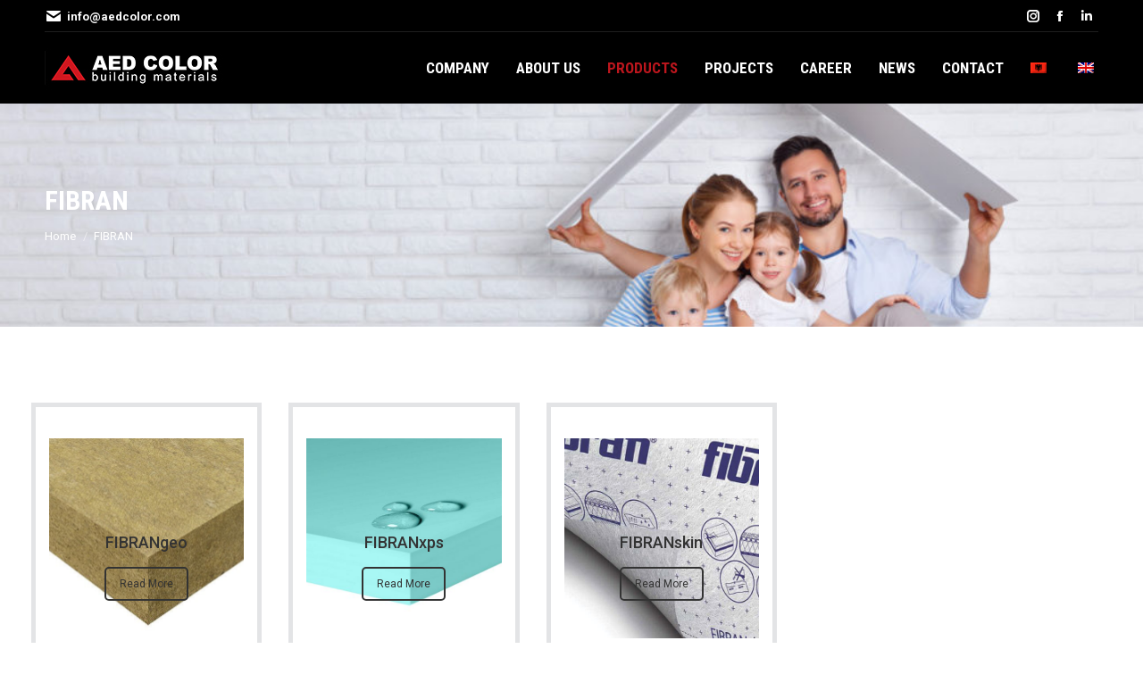

--- FILE ---
content_type: text/html; charset=UTF-8
request_url: https://aedcolor.com/index.php/fibran/?lang=en
body_size: 15568
content:
<!DOCTYPE html>
<!--[if !(IE 6) | !(IE 7) | !(IE 8)  ]><!-->
<html lang="en-US" class="no-js">
<!--<![endif]-->
<head>
	<meta charset="UTF-8" />
		<meta name="viewport" content="width=device-width, initial-scale=1, maximum-scale=1, user-scalable=0">
		<meta name="theme-color" content="#cf171f"/>	<link rel="profile" href="https://gmpg.org/xfn/11" />
	<title>FIBRAN &#8211; AED Colors SHPK</title>
<meta name='robots' content='max-image-preview:large' />
	<style>img:is([sizes="auto" i], [sizes^="auto," i]) { contain-intrinsic-size: 3000px 1500px }</style>
	<link rel="alternate" hreflang="sq" href="https://aedcolor.com/index.php/fibran/" />
<link rel="alternate" hreflang="en" href="https://aedcolor.com/index.php/fibran/?lang=en" />
<link rel="alternate" hreflang="x-default" href="https://aedcolor.com/index.php/fibran/" />
<link rel='dns-prefetch' href='//fonts.googleapis.com' />
<link rel="alternate" type="application/rss+xml" title="AED Colors SHPK &raquo; Feed" href="https://aedcolor.com/index.php/feed/?lang=en" />
<script>
window._wpemojiSettings = {"baseUrl":"https:\/\/s.w.org\/images\/core\/emoji\/16.0.1\/72x72\/","ext":".png","svgUrl":"https:\/\/s.w.org\/images\/core\/emoji\/16.0.1\/svg\/","svgExt":".svg","source":{"concatemoji":"https:\/\/aedcolor.com\/wp-includes\/js\/wp-emoji-release.min.js?ver=6.8.3"}};
/*! This file is auto-generated */
!function(s,n){var o,i,e;function c(e){try{var t={supportTests:e,timestamp:(new Date).valueOf()};sessionStorage.setItem(o,JSON.stringify(t))}catch(e){}}function p(e,t,n){e.clearRect(0,0,e.canvas.width,e.canvas.height),e.fillText(t,0,0);var t=new Uint32Array(e.getImageData(0,0,e.canvas.width,e.canvas.height).data),a=(e.clearRect(0,0,e.canvas.width,e.canvas.height),e.fillText(n,0,0),new Uint32Array(e.getImageData(0,0,e.canvas.width,e.canvas.height).data));return t.every(function(e,t){return e===a[t]})}function u(e,t){e.clearRect(0,0,e.canvas.width,e.canvas.height),e.fillText(t,0,0);for(var n=e.getImageData(16,16,1,1),a=0;a<n.data.length;a++)if(0!==n.data[a])return!1;return!0}function f(e,t,n,a){switch(t){case"flag":return n(e,"\ud83c\udff3\ufe0f\u200d\u26a7\ufe0f","\ud83c\udff3\ufe0f\u200b\u26a7\ufe0f")?!1:!n(e,"\ud83c\udde8\ud83c\uddf6","\ud83c\udde8\u200b\ud83c\uddf6")&&!n(e,"\ud83c\udff4\udb40\udc67\udb40\udc62\udb40\udc65\udb40\udc6e\udb40\udc67\udb40\udc7f","\ud83c\udff4\u200b\udb40\udc67\u200b\udb40\udc62\u200b\udb40\udc65\u200b\udb40\udc6e\u200b\udb40\udc67\u200b\udb40\udc7f");case"emoji":return!a(e,"\ud83e\udedf")}return!1}function g(e,t,n,a){var r="undefined"!=typeof WorkerGlobalScope&&self instanceof WorkerGlobalScope?new OffscreenCanvas(300,150):s.createElement("canvas"),o=r.getContext("2d",{willReadFrequently:!0}),i=(o.textBaseline="top",o.font="600 32px Arial",{});return e.forEach(function(e){i[e]=t(o,e,n,a)}),i}function t(e){var t=s.createElement("script");t.src=e,t.defer=!0,s.head.appendChild(t)}"undefined"!=typeof Promise&&(o="wpEmojiSettingsSupports",i=["flag","emoji"],n.supports={everything:!0,everythingExceptFlag:!0},e=new Promise(function(e){s.addEventListener("DOMContentLoaded",e,{once:!0})}),new Promise(function(t){var n=function(){try{var e=JSON.parse(sessionStorage.getItem(o));if("object"==typeof e&&"number"==typeof e.timestamp&&(new Date).valueOf()<e.timestamp+604800&&"object"==typeof e.supportTests)return e.supportTests}catch(e){}return null}();if(!n){if("undefined"!=typeof Worker&&"undefined"!=typeof OffscreenCanvas&&"undefined"!=typeof URL&&URL.createObjectURL&&"undefined"!=typeof Blob)try{var e="postMessage("+g.toString()+"("+[JSON.stringify(i),f.toString(),p.toString(),u.toString()].join(",")+"));",a=new Blob([e],{type:"text/javascript"}),r=new Worker(URL.createObjectURL(a),{name:"wpTestEmojiSupports"});return void(r.onmessage=function(e){c(n=e.data),r.terminate(),t(n)})}catch(e){}c(n=g(i,f,p,u))}t(n)}).then(function(e){for(var t in e)n.supports[t]=e[t],n.supports.everything=n.supports.everything&&n.supports[t],"flag"!==t&&(n.supports.everythingExceptFlag=n.supports.everythingExceptFlag&&n.supports[t]);n.supports.everythingExceptFlag=n.supports.everythingExceptFlag&&!n.supports.flag,n.DOMReady=!1,n.readyCallback=function(){n.DOMReady=!0}}).then(function(){return e}).then(function(){var e;n.supports.everything||(n.readyCallback(),(e=n.source||{}).concatemoji?t(e.concatemoji):e.wpemoji&&e.twemoji&&(t(e.twemoji),t(e.wpemoji)))}))}((window,document),window._wpemojiSettings);
</script>
<style id='wp-emoji-styles-inline-css'>

	img.wp-smiley, img.emoji {
		display: inline !important;
		border: none !important;
		box-shadow: none !important;
		height: 1em !important;
		width: 1em !important;
		margin: 0 0.07em !important;
		vertical-align: -0.1em !important;
		background: none !important;
		padding: 0 !important;
	}
</style>
<link rel='stylesheet' id='wp-block-library-css' href='https://aedcolor.com/wp-includes/css/dist/block-library/style.min.css?ver=6.8.3' media='all' />
<style id='wp-block-library-theme-inline-css'>
.wp-block-audio :where(figcaption){color:#555;font-size:13px;text-align:center}.is-dark-theme .wp-block-audio :where(figcaption){color:#ffffffa6}.wp-block-audio{margin:0 0 1em}.wp-block-code{border:1px solid #ccc;border-radius:4px;font-family:Menlo,Consolas,monaco,monospace;padding:.8em 1em}.wp-block-embed :where(figcaption){color:#555;font-size:13px;text-align:center}.is-dark-theme .wp-block-embed :where(figcaption){color:#ffffffa6}.wp-block-embed{margin:0 0 1em}.blocks-gallery-caption{color:#555;font-size:13px;text-align:center}.is-dark-theme .blocks-gallery-caption{color:#ffffffa6}:root :where(.wp-block-image figcaption){color:#555;font-size:13px;text-align:center}.is-dark-theme :root :where(.wp-block-image figcaption){color:#ffffffa6}.wp-block-image{margin:0 0 1em}.wp-block-pullquote{border-bottom:4px solid;border-top:4px solid;color:currentColor;margin-bottom:1.75em}.wp-block-pullquote cite,.wp-block-pullquote footer,.wp-block-pullquote__citation{color:currentColor;font-size:.8125em;font-style:normal;text-transform:uppercase}.wp-block-quote{border-left:.25em solid;margin:0 0 1.75em;padding-left:1em}.wp-block-quote cite,.wp-block-quote footer{color:currentColor;font-size:.8125em;font-style:normal;position:relative}.wp-block-quote:where(.has-text-align-right){border-left:none;border-right:.25em solid;padding-left:0;padding-right:1em}.wp-block-quote:where(.has-text-align-center){border:none;padding-left:0}.wp-block-quote.is-large,.wp-block-quote.is-style-large,.wp-block-quote:where(.is-style-plain){border:none}.wp-block-search .wp-block-search__label{font-weight:700}.wp-block-search__button{border:1px solid #ccc;padding:.375em .625em}:where(.wp-block-group.has-background){padding:1.25em 2.375em}.wp-block-separator.has-css-opacity{opacity:.4}.wp-block-separator{border:none;border-bottom:2px solid;margin-left:auto;margin-right:auto}.wp-block-separator.has-alpha-channel-opacity{opacity:1}.wp-block-separator:not(.is-style-wide):not(.is-style-dots){width:100px}.wp-block-separator.has-background:not(.is-style-dots){border-bottom:none;height:1px}.wp-block-separator.has-background:not(.is-style-wide):not(.is-style-dots){height:2px}.wp-block-table{margin:0 0 1em}.wp-block-table td,.wp-block-table th{word-break:normal}.wp-block-table :where(figcaption){color:#555;font-size:13px;text-align:center}.is-dark-theme .wp-block-table :where(figcaption){color:#ffffffa6}.wp-block-video :where(figcaption){color:#555;font-size:13px;text-align:center}.is-dark-theme .wp-block-video :where(figcaption){color:#ffffffa6}.wp-block-video{margin:0 0 1em}:root :where(.wp-block-template-part.has-background){margin-bottom:0;margin-top:0;padding:1.25em 2.375em}
</style>
<style id='classic-theme-styles-inline-css'>
/*! This file is auto-generated */
.wp-block-button__link{color:#fff;background-color:#32373c;border-radius:9999px;box-shadow:none;text-decoration:none;padding:calc(.667em + 2px) calc(1.333em + 2px);font-size:1.125em}.wp-block-file__button{background:#32373c;color:#fff;text-decoration:none}
</style>
<style id='global-styles-inline-css'>
:root{--wp--preset--aspect-ratio--square: 1;--wp--preset--aspect-ratio--4-3: 4/3;--wp--preset--aspect-ratio--3-4: 3/4;--wp--preset--aspect-ratio--3-2: 3/2;--wp--preset--aspect-ratio--2-3: 2/3;--wp--preset--aspect-ratio--16-9: 16/9;--wp--preset--aspect-ratio--9-16: 9/16;--wp--preset--color--black: #000000;--wp--preset--color--cyan-bluish-gray: #abb8c3;--wp--preset--color--white: #FFF;--wp--preset--color--pale-pink: #f78da7;--wp--preset--color--vivid-red: #cf2e2e;--wp--preset--color--luminous-vivid-orange: #ff6900;--wp--preset--color--luminous-vivid-amber: #fcb900;--wp--preset--color--light-green-cyan: #7bdcb5;--wp--preset--color--vivid-green-cyan: #00d084;--wp--preset--color--pale-cyan-blue: #8ed1fc;--wp--preset--color--vivid-cyan-blue: #0693e3;--wp--preset--color--vivid-purple: #9b51e0;--wp--preset--color--accent: #cf171f;--wp--preset--color--dark-gray: #111;--wp--preset--color--light-gray: #767676;--wp--preset--gradient--vivid-cyan-blue-to-vivid-purple: linear-gradient(135deg,rgba(6,147,227,1) 0%,rgb(155,81,224) 100%);--wp--preset--gradient--light-green-cyan-to-vivid-green-cyan: linear-gradient(135deg,rgb(122,220,180) 0%,rgb(0,208,130) 100%);--wp--preset--gradient--luminous-vivid-amber-to-luminous-vivid-orange: linear-gradient(135deg,rgba(252,185,0,1) 0%,rgba(255,105,0,1) 100%);--wp--preset--gradient--luminous-vivid-orange-to-vivid-red: linear-gradient(135deg,rgba(255,105,0,1) 0%,rgb(207,46,46) 100%);--wp--preset--gradient--very-light-gray-to-cyan-bluish-gray: linear-gradient(135deg,rgb(238,238,238) 0%,rgb(169,184,195) 100%);--wp--preset--gradient--cool-to-warm-spectrum: linear-gradient(135deg,rgb(74,234,220) 0%,rgb(151,120,209) 20%,rgb(207,42,186) 40%,rgb(238,44,130) 60%,rgb(251,105,98) 80%,rgb(254,248,76) 100%);--wp--preset--gradient--blush-light-purple: linear-gradient(135deg,rgb(255,206,236) 0%,rgb(152,150,240) 100%);--wp--preset--gradient--blush-bordeaux: linear-gradient(135deg,rgb(254,205,165) 0%,rgb(254,45,45) 50%,rgb(107,0,62) 100%);--wp--preset--gradient--luminous-dusk: linear-gradient(135deg,rgb(255,203,112) 0%,rgb(199,81,192) 50%,rgb(65,88,208) 100%);--wp--preset--gradient--pale-ocean: linear-gradient(135deg,rgb(255,245,203) 0%,rgb(182,227,212) 50%,rgb(51,167,181) 100%);--wp--preset--gradient--electric-grass: linear-gradient(135deg,rgb(202,248,128) 0%,rgb(113,206,126) 100%);--wp--preset--gradient--midnight: linear-gradient(135deg,rgb(2,3,129) 0%,rgb(40,116,252) 100%);--wp--preset--font-size--small: 13px;--wp--preset--font-size--medium: 20px;--wp--preset--font-size--large: 36px;--wp--preset--font-size--x-large: 42px;--wp--preset--spacing--20: 0.44rem;--wp--preset--spacing--30: 0.67rem;--wp--preset--spacing--40: 1rem;--wp--preset--spacing--50: 1.5rem;--wp--preset--spacing--60: 2.25rem;--wp--preset--spacing--70: 3.38rem;--wp--preset--spacing--80: 5.06rem;--wp--preset--shadow--natural: 6px 6px 9px rgba(0, 0, 0, 0.2);--wp--preset--shadow--deep: 12px 12px 50px rgba(0, 0, 0, 0.4);--wp--preset--shadow--sharp: 6px 6px 0px rgba(0, 0, 0, 0.2);--wp--preset--shadow--outlined: 6px 6px 0px -3px rgba(255, 255, 255, 1), 6px 6px rgba(0, 0, 0, 1);--wp--preset--shadow--crisp: 6px 6px 0px rgba(0, 0, 0, 1);}:where(.is-layout-flex){gap: 0.5em;}:where(.is-layout-grid){gap: 0.5em;}body .is-layout-flex{display: flex;}.is-layout-flex{flex-wrap: wrap;align-items: center;}.is-layout-flex > :is(*, div){margin: 0;}body .is-layout-grid{display: grid;}.is-layout-grid > :is(*, div){margin: 0;}:where(.wp-block-columns.is-layout-flex){gap: 2em;}:where(.wp-block-columns.is-layout-grid){gap: 2em;}:where(.wp-block-post-template.is-layout-flex){gap: 1.25em;}:where(.wp-block-post-template.is-layout-grid){gap: 1.25em;}.has-black-color{color: var(--wp--preset--color--black) !important;}.has-cyan-bluish-gray-color{color: var(--wp--preset--color--cyan-bluish-gray) !important;}.has-white-color{color: var(--wp--preset--color--white) !important;}.has-pale-pink-color{color: var(--wp--preset--color--pale-pink) !important;}.has-vivid-red-color{color: var(--wp--preset--color--vivid-red) !important;}.has-luminous-vivid-orange-color{color: var(--wp--preset--color--luminous-vivid-orange) !important;}.has-luminous-vivid-amber-color{color: var(--wp--preset--color--luminous-vivid-amber) !important;}.has-light-green-cyan-color{color: var(--wp--preset--color--light-green-cyan) !important;}.has-vivid-green-cyan-color{color: var(--wp--preset--color--vivid-green-cyan) !important;}.has-pale-cyan-blue-color{color: var(--wp--preset--color--pale-cyan-blue) !important;}.has-vivid-cyan-blue-color{color: var(--wp--preset--color--vivid-cyan-blue) !important;}.has-vivid-purple-color{color: var(--wp--preset--color--vivid-purple) !important;}.has-black-background-color{background-color: var(--wp--preset--color--black) !important;}.has-cyan-bluish-gray-background-color{background-color: var(--wp--preset--color--cyan-bluish-gray) !important;}.has-white-background-color{background-color: var(--wp--preset--color--white) !important;}.has-pale-pink-background-color{background-color: var(--wp--preset--color--pale-pink) !important;}.has-vivid-red-background-color{background-color: var(--wp--preset--color--vivid-red) !important;}.has-luminous-vivid-orange-background-color{background-color: var(--wp--preset--color--luminous-vivid-orange) !important;}.has-luminous-vivid-amber-background-color{background-color: var(--wp--preset--color--luminous-vivid-amber) !important;}.has-light-green-cyan-background-color{background-color: var(--wp--preset--color--light-green-cyan) !important;}.has-vivid-green-cyan-background-color{background-color: var(--wp--preset--color--vivid-green-cyan) !important;}.has-pale-cyan-blue-background-color{background-color: var(--wp--preset--color--pale-cyan-blue) !important;}.has-vivid-cyan-blue-background-color{background-color: var(--wp--preset--color--vivid-cyan-blue) !important;}.has-vivid-purple-background-color{background-color: var(--wp--preset--color--vivid-purple) !important;}.has-black-border-color{border-color: var(--wp--preset--color--black) !important;}.has-cyan-bluish-gray-border-color{border-color: var(--wp--preset--color--cyan-bluish-gray) !important;}.has-white-border-color{border-color: var(--wp--preset--color--white) !important;}.has-pale-pink-border-color{border-color: var(--wp--preset--color--pale-pink) !important;}.has-vivid-red-border-color{border-color: var(--wp--preset--color--vivid-red) !important;}.has-luminous-vivid-orange-border-color{border-color: var(--wp--preset--color--luminous-vivid-orange) !important;}.has-luminous-vivid-amber-border-color{border-color: var(--wp--preset--color--luminous-vivid-amber) !important;}.has-light-green-cyan-border-color{border-color: var(--wp--preset--color--light-green-cyan) !important;}.has-vivid-green-cyan-border-color{border-color: var(--wp--preset--color--vivid-green-cyan) !important;}.has-pale-cyan-blue-border-color{border-color: var(--wp--preset--color--pale-cyan-blue) !important;}.has-vivid-cyan-blue-border-color{border-color: var(--wp--preset--color--vivid-cyan-blue) !important;}.has-vivid-purple-border-color{border-color: var(--wp--preset--color--vivid-purple) !important;}.has-vivid-cyan-blue-to-vivid-purple-gradient-background{background: var(--wp--preset--gradient--vivid-cyan-blue-to-vivid-purple) !important;}.has-light-green-cyan-to-vivid-green-cyan-gradient-background{background: var(--wp--preset--gradient--light-green-cyan-to-vivid-green-cyan) !important;}.has-luminous-vivid-amber-to-luminous-vivid-orange-gradient-background{background: var(--wp--preset--gradient--luminous-vivid-amber-to-luminous-vivid-orange) !important;}.has-luminous-vivid-orange-to-vivid-red-gradient-background{background: var(--wp--preset--gradient--luminous-vivid-orange-to-vivid-red) !important;}.has-very-light-gray-to-cyan-bluish-gray-gradient-background{background: var(--wp--preset--gradient--very-light-gray-to-cyan-bluish-gray) !important;}.has-cool-to-warm-spectrum-gradient-background{background: var(--wp--preset--gradient--cool-to-warm-spectrum) !important;}.has-blush-light-purple-gradient-background{background: var(--wp--preset--gradient--blush-light-purple) !important;}.has-blush-bordeaux-gradient-background{background: var(--wp--preset--gradient--blush-bordeaux) !important;}.has-luminous-dusk-gradient-background{background: var(--wp--preset--gradient--luminous-dusk) !important;}.has-pale-ocean-gradient-background{background: var(--wp--preset--gradient--pale-ocean) !important;}.has-electric-grass-gradient-background{background: var(--wp--preset--gradient--electric-grass) !important;}.has-midnight-gradient-background{background: var(--wp--preset--gradient--midnight) !important;}.has-small-font-size{font-size: var(--wp--preset--font-size--small) !important;}.has-medium-font-size{font-size: var(--wp--preset--font-size--medium) !important;}.has-large-font-size{font-size: var(--wp--preset--font-size--large) !important;}.has-x-large-font-size{font-size: var(--wp--preset--font-size--x-large) !important;}
:where(.wp-block-post-template.is-layout-flex){gap: 1.25em;}:where(.wp-block-post-template.is-layout-grid){gap: 1.25em;}
:where(.wp-block-columns.is-layout-flex){gap: 2em;}:where(.wp-block-columns.is-layout-grid){gap: 2em;}
:root :where(.wp-block-pullquote){font-size: 1.5em;line-height: 1.6;}
</style>
<link rel='stylesheet' id='the7-font-css' href='https://aedcolor.com/wp-content/themes/dt-the7/fonts/icomoon-the7-font/icomoon-the7-font.min.css?ver=12.5.0' media='all' />
<link rel='stylesheet' id='the7-awesome-fonts-css' href='https://aedcolor.com/wp-content/themes/dt-the7/fonts/FontAwesome/css/all.min.css?ver=12.5.0' media='all' />
<link rel='stylesheet' id='the7-awesome-fonts-back-css' href='https://aedcolor.com/wp-content/themes/dt-the7/fonts/FontAwesome/back-compat.min.css?ver=12.5.0' media='all' />
<link rel='stylesheet' id='the7-Defaults-css' href='https://aedcolor.com/wp-content/uploads/smile_fonts/Defaults/Defaults.css?ver=6.8.3' media='all' />
<link rel='stylesheet' id='js_composer_front-css' href='https://aedcolor.com/wp-content/plugins/jscomposer/assets/css/js_composer.min.css?ver=8.4.1' media='all' />
<link rel='stylesheet' id='dt-web-fonts-css' href='https://fonts.googleapis.com/css?family=Roboto:400,600,700%7CRoboto+Condensed:400,600,700' media='all' />
<link rel='stylesheet' id='dt-main-css' href='https://aedcolor.com/wp-content/themes/dt-the7/css/main.min.css?ver=12.5.0' media='all' />
<style id='dt-main-inline-css'>
body #load {
  display: block;
  height: 100%;
  overflow: hidden;
  position: fixed;
  width: 100%;
  z-index: 9901;
  opacity: 1;
  visibility: visible;
  transition: all .35s ease-out;
}
.load-wrap {
  width: 100%;
  height: 100%;
  background-position: center center;
  background-repeat: no-repeat;
  text-align: center;
  display: -ms-flexbox;
  display: -ms-flex;
  display: flex;
  -ms-align-items: center;
  -ms-flex-align: center;
  align-items: center;
  -ms-flex-flow: column wrap;
  flex-flow: column wrap;
  -ms-flex-pack: center;
  -ms-justify-content: center;
  justify-content: center;
}
.load-wrap > svg {
  position: absolute;
  top: 50%;
  left: 50%;
  transform: translate(-50%,-50%);
}
#load {
  background: var(--the7-elementor-beautiful-loading-bg,#ffffff);
  --the7-beautiful-spinner-color2: var(--the7-beautiful-spinner-color,#cf171f);
}

</style>
<link rel='stylesheet' id='the7-custom-scrollbar-css' href='https://aedcolor.com/wp-content/themes/dt-the7/lib/custom-scrollbar/custom-scrollbar.min.css?ver=12.5.0' media='all' />
<link rel='stylesheet' id='the7-wpbakery-css' href='https://aedcolor.com/wp-content/themes/dt-the7/css/wpbakery.min.css?ver=12.5.0' media='all' />
<link rel='stylesheet' id='the7-css-vars-css' href='https://aedcolor.com/wp-content/uploads/the7-css/css-vars.css?ver=d5e6ee159e47' media='all' />
<link rel='stylesheet' id='dt-custom-css' href='https://aedcolor.com/wp-content/uploads/the7-css/custom.css?ver=d5e6ee159e47' media='all' />
<link rel='stylesheet' id='dt-media-css' href='https://aedcolor.com/wp-content/uploads/the7-css/media.css?ver=d5e6ee159e47' media='all' />
<link rel='stylesheet' id='the7-mega-menu-css' href='https://aedcolor.com/wp-content/uploads/the7-css/mega-menu.css?ver=d5e6ee159e47' media='all' />
<link rel='stylesheet' id='wpml.less-css' href='https://aedcolor.com/wp-content/uploads/the7-css/compatibility/wpml.css?ver=d5e6ee159e47' media='all' />
<link rel='stylesheet' id='style-css' href='https://aedcolor.com/wp-content/themes/dt-the7/style.css?ver=12.5.0' media='all' />
<link rel='stylesheet' id='ultimate-vc-addons-style-css' href='https://aedcolor.com/wp-content/plugins/UltimateVCAddons/assets/min-css/style.min.css?ver=3.20.3' media='all' />
<link rel='stylesheet' id='ultimate-vc-addons_content_box_css-css' href='https://aedcolor.com/wp-content/plugins/UltimateVCAddons/assets/min-css/content-box.min.css?ver=3.20.3' media='all' />
<script src="https://aedcolor.com/wp-includes/js/jquery/jquery.min.js?ver=3.7.1" id="jquery-core-js"></script>
<script src="https://aedcolor.com/wp-includes/js/jquery/jquery-migrate.min.js?ver=3.4.1" id="jquery-migrate-js"></script>
<script id="wpml-cookie-js-extra">
var wpml_cookies = {"wp-wpml_current_language":{"value":"en","expires":1,"path":"\/"}};
var wpml_cookies = {"wp-wpml_current_language":{"value":"en","expires":1,"path":"\/"}};
</script>
<script src="https://aedcolor.com/wp-content/plugins/sitepressmultilingualcms/res/js/cookies/language-cookie.js?ver=474000" id="wpml-cookie-js" defer data-wp-strategy="defer"></script>
<script id="dt-above-fold-js-extra">
var dtLocal = {"themeUrl":"https:\/\/aedcolor.com\/wp-content\/themes\/dt-the7","passText":"To view this protected post, enter the password below:","moreButtonText":{"loading":"Loading...","loadMore":"Load more"},"postID":"2171","ajaxurl":"https:\/\/aedcolor.com\/wp-admin\/admin-ajax.php","REST":{"baseUrl":"https:\/\/aedcolor.com\/index.php\/wp-json\/the7\/v1","endpoints":{"sendMail":"\/send-mail"}},"contactMessages":{"required":"One or more fields have an error. Please check and try again.","terms":"Please accept the privacy policy.","fillTheCaptchaError":"Please, fill the captcha."},"captchaSiteKey":"","ajaxNonce":"5b0cbd5ea0","pageData":{"type":"page","template":"page","layout":null},"themeSettings":{"smoothScroll":"off","lazyLoading":false,"desktopHeader":{"height":80},"ToggleCaptionEnabled":"disabled","ToggleCaption":"Navigation","floatingHeader":{"showAfter":160,"showMenu":true,"height":70,"logo":{"showLogo":true,"html":"<img class=\" preload-me\" src=\"https:\/\/aedcolor.com\/wp-content\/uploads\/2019\/08\/aed-color-logo.jpg\" srcset=\"https:\/\/aedcolor.com\/wp-content\/uploads\/2019\/08\/aed-color-logo.jpg 200w, https:\/\/aedcolor.com\/wp-content\/uploads\/2019\/08\/aed-color-logo.jpg 200w\" width=\"200\" height=\"62\"   sizes=\"200px\" alt=\"AED Colors SHPK\" \/>","url":"https:\/\/aedcolor.com\/?lang=en"}},"topLine":{"floatingTopLine":{"logo":{"showLogo":false,"html":""}}},"mobileHeader":{"firstSwitchPoint":1100,"secondSwitchPoint":778,"firstSwitchPointHeight":60,"secondSwitchPointHeight":60,"mobileToggleCaptionEnabled":"disabled","mobileToggleCaption":"Menu"},"stickyMobileHeaderFirstSwitch":{"logo":{"html":"<img class=\" preload-me\" src=\"https:\/\/aedcolor.com\/wp-content\/uploads\/2019\/08\/aed-color-logo.jpg\" srcset=\"https:\/\/aedcolor.com\/wp-content\/uploads\/2019\/08\/aed-color-logo.jpg 200w, https:\/\/aedcolor.com\/wp-content\/uploads\/2019\/08\/aed-color-logo.jpg 200w\" width=\"200\" height=\"62\"   sizes=\"200px\" alt=\"AED Colors SHPK\" \/>"}},"stickyMobileHeaderSecondSwitch":{"logo":{"html":"<img class=\" preload-me\" src=\"https:\/\/aedcolor.com\/wp-content\/uploads\/2019\/08\/aed-color-logo.jpg\" srcset=\"https:\/\/aedcolor.com\/wp-content\/uploads\/2019\/08\/aed-color-logo.jpg 200w, https:\/\/aedcolor.com\/wp-content\/uploads\/2019\/08\/aed-color-logo.jpg 200w\" width=\"200\" height=\"62\"   sizes=\"200px\" alt=\"AED Colors SHPK\" \/>"}},"sidebar":{"switchPoint":990},"boxedWidth":"1340px"},"VCMobileScreenWidth":"768"};
var dtShare = {"shareButtonText":{"facebook":"Share on Facebook","twitter":"Share on X","pinterest":"Pin it","linkedin":"Share on Linkedin","whatsapp":"Share on Whatsapp"},"overlayOpacity":"85"};
</script>
<script src="https://aedcolor.com/wp-content/themes/dt-the7/js/above-the-fold.min.js?ver=12.5.0" id="dt-above-fold-js"></script>
<script src="https://aedcolor.com/wp-content/plugins/UltimateVCAddons/assets/min-js/ultimate-params.min.js?ver=3.20.3" id="ultimate-vc-addons-params-js"></script>
<script></script><link rel="https://api.w.org/" href="https://aedcolor.com/index.php/wp-json/" /><link rel="alternate" title="JSON" type="application/json" href="https://aedcolor.com/index.php/wp-json/wp/v2/pages/2171" /><link rel="EditURI" type="application/rsd+xml" title="RSD" href="https://aedcolor.com/xmlrpc.php?rsd" />
<meta name="generator" content="WordPress 6.8.3" />
<link rel="canonical" href="https://aedcolor.com/index.php/fibran/?lang=en" />
<link rel='shortlink' href='https://aedcolor.com/?p=2171&#038;lang=en' />
<link rel="alternate" title="oEmbed (JSON)" type="application/json+oembed" href="https://aedcolor.com/index.php/wp-json/oembed/1.0/embed?url=https%3A%2F%2Faedcolor.com%2Findex.php%2Ffibran%2F%3Flang%3Den" />
<link rel="alternate" title="oEmbed (XML)" type="text/xml+oembed" href="https://aedcolor.com/index.php/wp-json/oembed/1.0/embed?url=https%3A%2F%2Faedcolor.com%2Findex.php%2Ffibran%2F%3Flang%3Den&#038;format=xml" />
<meta name="generator" content="WPML ver:4.7.4 stt:49,1;" />
<meta property="og:site_name" content="AED Colors SHPK" />
<meta property="og:title" content="FIBRAN" />
<meta property="og:url" content="https://aedcolor.com/index.php/fibran/?lang=en" />
<meta property="og:type" content="article" />
<meta name="generator" content="Powered by WPBakery Page Builder - drag and drop page builder for WordPress."/>
<meta name="generator" content="Powered by Slider Revolution 6.7.34 - responsive, Mobile-Friendly Slider Plugin for WordPress with comfortable drag and drop interface." />
<script type="text/javascript" id="the7-loader-script">
document.addEventListener("DOMContentLoaded", function(event) {
	var load = document.getElementById("load");
	if(!load.classList.contains('loader-removed')){
		var removeLoading = setTimeout(function() {
			load.className += " loader-removed";
		}, 300);
	}
});
</script>
		<link rel="icon" href="https://aedcolor.com/wp-content/uploads/2019/08/cropped-fav--32x32.jpg" sizes="32x32" />
<link rel="icon" href="https://aedcolor.com/wp-content/uploads/2019/08/cropped-fav--192x192.jpg" sizes="192x192" />
<link rel="apple-touch-icon" href="https://aedcolor.com/wp-content/uploads/2019/08/cropped-fav--180x180.jpg" />
<meta name="msapplication-TileImage" content="https://aedcolor.com/wp-content/uploads/2019/08/cropped-fav--270x270.jpg" />
<script>function setREVStartSize(e){
			//window.requestAnimationFrame(function() {
				window.RSIW = window.RSIW===undefined ? window.innerWidth : window.RSIW;
				window.RSIH = window.RSIH===undefined ? window.innerHeight : window.RSIH;
				try {
					var pw = document.getElementById(e.c).parentNode.offsetWidth,
						newh;
					pw = pw===0 || isNaN(pw) || (e.l=="fullwidth" || e.layout=="fullwidth") ? window.RSIW : pw;
					e.tabw = e.tabw===undefined ? 0 : parseInt(e.tabw);
					e.thumbw = e.thumbw===undefined ? 0 : parseInt(e.thumbw);
					e.tabh = e.tabh===undefined ? 0 : parseInt(e.tabh);
					e.thumbh = e.thumbh===undefined ? 0 : parseInt(e.thumbh);
					e.tabhide = e.tabhide===undefined ? 0 : parseInt(e.tabhide);
					e.thumbhide = e.thumbhide===undefined ? 0 : parseInt(e.thumbhide);
					e.mh = e.mh===undefined || e.mh=="" || e.mh==="auto" ? 0 : parseInt(e.mh,0);
					if(e.layout==="fullscreen" || e.l==="fullscreen")
						newh = Math.max(e.mh,window.RSIH);
					else{
						e.gw = Array.isArray(e.gw) ? e.gw : [e.gw];
						for (var i in e.rl) if (e.gw[i]===undefined || e.gw[i]===0) e.gw[i] = e.gw[i-1];
						e.gh = e.el===undefined || e.el==="" || (Array.isArray(e.el) && e.el.length==0)? e.gh : e.el;
						e.gh = Array.isArray(e.gh) ? e.gh : [e.gh];
						for (var i in e.rl) if (e.gh[i]===undefined || e.gh[i]===0) e.gh[i] = e.gh[i-1];
											
						var nl = new Array(e.rl.length),
							ix = 0,
							sl;
						e.tabw = e.tabhide>=pw ? 0 : e.tabw;
						e.thumbw = e.thumbhide>=pw ? 0 : e.thumbw;
						e.tabh = e.tabhide>=pw ? 0 : e.tabh;
						e.thumbh = e.thumbhide>=pw ? 0 : e.thumbh;
						for (var i in e.rl) nl[i] = e.rl[i]<window.RSIW ? 0 : e.rl[i];
						sl = nl[0];
						for (var i in nl) if (sl>nl[i] && nl[i]>0) { sl = nl[i]; ix=i;}
						var m = pw>(e.gw[ix]+e.tabw+e.thumbw) ? 1 : (pw-(e.tabw+e.thumbw)) / (e.gw[ix]);
						newh =  (e.gh[ix] * m) + (e.tabh + e.thumbh);
					}
					var el = document.getElementById(e.c);
					if (el!==null && el) el.style.height = newh+"px";
					el = document.getElementById(e.c+"_wrapper");
					if (el!==null && el) {
						el.style.height = newh+"px";
						el.style.display = "block";
					}
				} catch(e){
					console.log("Failure at Presize of Slider:" + e)
				}
			//});
		  };</script>
<style type="text/css" data-type="vc_shortcodes-default-css">.vc_do_custom_heading{margin-bottom:0.625rem;margin-top:0;}.vc_do_btn{margin-bottom:22px;}</style><style type="text/css" data-type="vc_shortcodes-custom-css">.vc_custom_1684567939864{border-top-width: 5px !important;border-right-width: 5px !important;border-bottom-width: 5px !important;border-left-width: 5px !important;border-left-color: rgba(62,66,77,0.14) !important;border-left-style: solid !important;border-right-color: rgba(62,66,77,0.14) !important;border-right-style: solid !important;border-top-color: rgba(62,66,77,0.14) !important;border-top-style: solid !important;border-bottom-color: rgba(62,66,77,0.14) !important;border-bottom-style: solid !important;}.vc_custom_1684568165238{border-top-width: 5px !important;border-right-width: 5px !important;border-bottom-width: 5px !important;border-left-width: 5px !important;border-left-color: rgba(62,66,77,0.14) !important;border-left-style: solid !important;border-right-color: rgba(62,66,77,0.14) !important;border-right-style: solid !important;border-top-color: rgba(62,66,77,0.14) !important;border-top-style: solid !important;border-bottom-color: rgba(62,66,77,0.14) !important;border-bottom-style: solid !important;}.vc_custom_1684822542458{border-top-width: 5px !important;border-right-width: 5px !important;border-bottom-width: 5px !important;border-left-width: 5px !important;border-left-color: rgba(62,66,77,0.14) !important;border-left-style: solid !important;border-right-color: rgba(62,66,77,0.14) !important;border-right-style: solid !important;border-top-color: rgba(62,66,77,0.14) !important;border-top-style: solid !important;border-bottom-color: rgba(62,66,77,0.14) !important;border-bottom-style: solid !important;}</style><noscript><style> .wpb_animate_when_almost_visible { opacity: 1; }</style></noscript></head>
<body id="the7-body" class="wp-singular page-template-default page page-id-2171 wp-embed-responsive wp-theme-dt-the7 fancy-header-on dt-responsive-on right-mobile-menu-close-icon ouside-menu-close-icon mobile-hamburger-close-bg-enable mobile-hamburger-close-bg-hover-enable  fade-medium-mobile-menu-close-icon fade-medium-menu-close-icon srcset-enabled btn-flat custom-btn-color custom-btn-hover-color phantom-slide phantom-shadow-decoration phantom-custom-logo-on sticky-mobile-header top-header first-switch-logo-left first-switch-menu-right second-switch-logo-left second-switch-menu-right right-mobile-menu layzr-loading-on dt-wpml popup-message-style the7-ver-12.5.0 dt-fa-compatibility wpb-js-composer js-comp-ver-8.4.1 vc_responsive">
<!-- The7 12.5.0 -->
<div id="load" class="spinner-loader">
	<div class="load-wrap"><style type="text/css">
    [class*="the7-spinner-animate-"]{
        animation: spinner-animation 1s cubic-bezier(1,1,1,1) infinite;
        x:46.5px;
        y:40px;
        width:7px;
        height:20px;
        fill:var(--the7-beautiful-spinner-color2);
        opacity: 0.2;
    }
    .the7-spinner-animate-2{
        animation-delay: 0.083s;
    }
    .the7-spinner-animate-3{
        animation-delay: 0.166s;
    }
    .the7-spinner-animate-4{
         animation-delay: 0.25s;
    }
    .the7-spinner-animate-5{
         animation-delay: 0.33s;
    }
    .the7-spinner-animate-6{
         animation-delay: 0.416s;
    }
    .the7-spinner-animate-7{
         animation-delay: 0.5s;
    }
    .the7-spinner-animate-8{
         animation-delay: 0.58s;
    }
    .the7-spinner-animate-9{
         animation-delay: 0.666s;
    }
    .the7-spinner-animate-10{
         animation-delay: 0.75s;
    }
    .the7-spinner-animate-11{
        animation-delay: 0.83s;
    }
    .the7-spinner-animate-12{
        animation-delay: 0.916s;
    }
    @keyframes spinner-animation{
        from {
            opacity: 1;
        }
        to{
            opacity: 0;
        }
    }
</style>
<svg width="75px" height="75px" xmlns="http://www.w3.org/2000/svg" viewBox="0 0 100 100" preserveAspectRatio="xMidYMid">
	<rect class="the7-spinner-animate-1" rx="5" ry="5" transform="rotate(0 50 50) translate(0 -30)"></rect>
	<rect class="the7-spinner-animate-2" rx="5" ry="5" transform="rotate(30 50 50) translate(0 -30)"></rect>
	<rect class="the7-spinner-animate-3" rx="5" ry="5" transform="rotate(60 50 50) translate(0 -30)"></rect>
	<rect class="the7-spinner-animate-4" rx="5" ry="5" transform="rotate(90 50 50) translate(0 -30)"></rect>
	<rect class="the7-spinner-animate-5" rx="5" ry="5" transform="rotate(120 50 50) translate(0 -30)"></rect>
	<rect class="the7-spinner-animate-6" rx="5" ry="5" transform="rotate(150 50 50) translate(0 -30)"></rect>
	<rect class="the7-spinner-animate-7" rx="5" ry="5" transform="rotate(180 50 50) translate(0 -30)"></rect>
	<rect class="the7-spinner-animate-8" rx="5" ry="5" transform="rotate(210 50 50) translate(0 -30)"></rect>
	<rect class="the7-spinner-animate-9" rx="5" ry="5" transform="rotate(240 50 50) translate(0 -30)"></rect>
	<rect class="the7-spinner-animate-10" rx="5" ry="5" transform="rotate(270 50 50) translate(0 -30)"></rect>
	<rect class="the7-spinner-animate-11" rx="5" ry="5" transform="rotate(300 50 50) translate(0 -30)"></rect>
	<rect class="the7-spinner-animate-12" rx="5" ry="5" transform="rotate(330 50 50) translate(0 -30)"></rect>
</svg></div>
</div>
<div id="page" >
	<a class="skip-link screen-reader-text" href="#content">Skip to content</a>

<div class="masthead inline-header right widgets full-height shadow-decoration shadow-mobile-header-decoration small-mobile-menu-icon dt-parent-menu-clickable show-sub-menu-on-hover show-device-logo show-mobile-logo"  role="banner">

	<div class="top-bar line-content top-bar-line-hide">
	<div class="top-bar-bg" ></div>
	<div class="left-widgets mini-widgets"><span class="mini-contacts email show-on-desktop near-logo-first-switch in-menu-second-switch"><i class="fa-fw the7-mw-icon-mail-bold"></i><a href="mailto:info@aedcolor.com">info@aedcolor.com</a></span></div><div class="right-widgets mini-widgets"><div class="soc-ico show-on-desktop in-top-bar-right in-menu-second-switch custom-bg disabled-border border-off hover-custom-bg hover-disabled-border  hover-border-off"><a title="Instagram page opens in new window" href="https://www.instagram.com/aedcolorshpk/" target="_blank" class="instagram"><span class="soc-font-icon"></span><span class="screen-reader-text">Instagram page opens in new window</span></a><a title="Facebook page opens in new window" href="https://www.facebook.com/profile.php?id=100046229211572" target="_blank" class="facebook"><span class="soc-font-icon"></span><span class="screen-reader-text">Facebook page opens in new window</span></a><a title="Linkedin page opens in new window" href="https://www.linkedin.com/in/aed-color-79bab287" target="_blank" class="linkedin"><span class="soc-font-icon"></span><span class="screen-reader-text">Linkedin page opens in new window</span></a></div></div></div>

	<header class="header-bar">

		<div class="branding">
	<div id="site-title" class="assistive-text">AED Colors SHPK</div>
	<div id="site-description" class="assistive-text">Materiale Ndertimi, Bojra, kimikate ndertimore, izolim</div>
	<a class="" href="https://aedcolor.com/?lang=en"><img class=" preload-me" src="https://aedcolor.com/wp-content/uploads/2019/08/aed-color-logo.jpg" srcset="https://aedcolor.com/wp-content/uploads/2019/08/aed-color-logo.jpg 200w, https://aedcolor.com/wp-content/uploads/2019/08/aed-color-logo.jpg 200w" width="200" height="62"   sizes="200px" alt="AED Colors SHPK" /><img class="mobile-logo preload-me" src="https://aedcolor.com/wp-content/uploads/2019/08/aed-color-logo.jpg" srcset="https://aedcolor.com/wp-content/uploads/2019/08/aed-color-logo.jpg 200w, https://aedcolor.com/wp-content/uploads/2019/08/aed-color-logo.jpg 200w" width="200" height="62"   sizes="200px" alt="AED Colors SHPK" /></a></div>

		<ul id="primary-menu" class="main-nav outside-item-remove-margin"><li class="menu-item menu-item-type-custom menu-item-object-custom menu-item-688 first depth-0"><a href='https://aedcolor.com/' data-level='1'><span class="menu-item-text"><span class="menu-text">COMPANY</span></span></a></li> <li class="menu-item menu-item-type-post_type menu-item-object-page menu-item-689 depth-0"><a href='https://aedcolor.com/index.php/about-us/?lang=en' data-level='1'><span class="menu-item-text"><span class="menu-text">ABOUT US</span></span></a></li> <li class="menu-item menu-item-type-post_type menu-item-object-page current-menu-ancestor current-menu-parent current_page_parent current_page_ancestor menu-item-has-children menu-item-3679 act has-children depth-0"><a href='https://aedcolor.com/index.php/products/?lang=en' data-level='1'><span class="menu-item-text"><span class="menu-text">PRODUCTS</span></span></a><ul class="sub-nav level-arrows-on"><li class="menu-item menu-item-type-post_type menu-item-object-page menu-item-has-children menu-item-2162 first has-children depth-1"><a href='https://aedcolor.com/index.php/isomat/?lang=en' data-level='2'><span class="menu-item-text"><span class="menu-text">ISOMAT</span></span></a><ul class="sub-nav level-arrows-on"><li class="menu-item menu-item-type-post_type menu-item-object-page menu-item-2207 first depth-2"><a href='https://aedcolor.com/index.php/waterproofing-materials/?lang=en' data-level='3'><span class="menu-item-text"><span class="menu-text">WATERPROOFING MATERIALS</span></span></a></li> <li class="menu-item menu-item-type-post_type menu-item-object-page menu-item-2208 depth-2"><a href='https://aedcolor.com/index.php/acrylic-plaster-silicone/?lang=en' data-level='3'><span class="menu-item-text"><span class="menu-text">ACRYLIC PLASTER , SILICONE</span></span></a></li> <li class="menu-item menu-item-type-post_type menu-item-object-page menu-item-2214 depth-2"><a href='https://aedcolor.com/index.php/tile-natural-stone-installation/?lang=en' data-level='3'><span class="menu-item-text"><span class="menu-text">Tile &#038; Natural Stone Installation</span></span></a></li> <li class="menu-item menu-item-type-post_type menu-item-object-page menu-item-2218 depth-2"><a href='https://aedcolor.com/index.php/repair-products/?lang=en' data-level='3'><span class="menu-item-text"><span class="menu-text">REPAIR PRODUCTS</span></span></a></li> <li class="menu-item menu-item-type-post_type menu-item-object-page menu-item-2221 depth-2"><a href='https://aedcolor.com/index.php/concrete-admixtures/?lang=en' data-level='3'><span class="menu-item-text"><span class="menu-text">CONCRETE ADMIXTURES</span></span></a></li> <li class="menu-item menu-item-type-post_type menu-item-object-page menu-item-2225 depth-2"><a href='https://aedcolor.com/index.php/industrial-floorings/?lang=en' data-level='3'><span class="menu-item-text"><span class="menu-text">INDUSTRIAL FLOORINGS</span></span></a></li> </ul></li> <li class="menu-item menu-item-type-post_type menu-item-object-page menu-item-has-children menu-item-2175 has-children depth-1"><a href='https://aedcolor.com/index.php/vechro/?lang=en' data-level='2'><span class="menu-item-text"><span class="menu-text">VECHRO</span></span></a><ul class="sub-nav level-arrows-on"><li class="menu-item menu-item-type-post_type menu-item-object-page menu-item-2232 first depth-2"><a href='https://aedcolor.com/index.php/interior-surface/?lang=en' data-level='3'><span class="menu-item-text"><span class="menu-text">INTERIOR SURFACE</span></span></a></li> <li class="menu-item menu-item-type-post_type menu-item-object-page menu-item-2234 depth-2"><a href='https://aedcolor.com/index.php/exterior-surface/?lang=en' data-level='3'><span class="menu-item-text"><span class="menu-text">EXTERIOR SURFACE</span></span></a></li> <li class="menu-item menu-item-type-post_type menu-item-object-page menu-item-2801 depth-2"><a href='https://aedcolor.com/index.php/special-applications/?lang=en' data-level='3'><span class="menu-item-text"><span class="menu-text">SPECIAL APPLICATIONS</span></span></a></li> </ul></li> <li class="menu-item menu-item-type-post_type menu-item-object-page current-menu-item page_item page-item-2171 current_page_item menu-item-has-children menu-item-2174 act has-children depth-1"><a href='https://aedcolor.com/index.php/fibran/?lang=en' data-level='2'><span class="menu-item-text"><span class="menu-text">FIBRAN</span></span></a><ul class="sub-nav level-arrows-on"><li class="menu-item menu-item-type-post_type menu-item-object-page menu-item-2242 first depth-2"><a href='https://aedcolor.com/index.php/fibran-xps/?lang=en' data-level='3'><span class="menu-item-text"><span class="menu-text">FIBRAN XPS</span></span></a></li> <li class="menu-item menu-item-type-post_type menu-item-object-page menu-item-2240 depth-2"><a href='https://aedcolor.com/index.php/fibran-geo/?lang=en' data-level='3'><span class="menu-item-text"><span class="menu-text">FIBRAN GEO</span></span></a></li> <li class="menu-item menu-item-type-post_type menu-item-object-page menu-item-3397 depth-2"><a href='https://aedcolor.com/index.php/fibran-skin/?lang=en' data-level='3'><span class="menu-item-text"><span class="menu-text">FIBRAN SKIN</span></span></a></li> </ul></li> <li class="menu-item menu-item-type-post_type menu-item-object-page menu-item-has-children menu-item-2178 has-children depth-1"><a href='https://aedcolor.com/index.php/kourasanit/?lang=en' data-level='2'><span class="menu-item-text"><span class="menu-text">KOURASANIT</span></span></a><ul class="sub-nav level-arrows-on"><li class="menu-item menu-item-type-post_type menu-item-object-page menu-item-2250 first depth-2"><a href='https://aedcolor.com/index.php/filler-coatings/?lang=en' data-level='3'><span class="menu-item-text"><span class="menu-text">FILLER COATINGS</span></span></a></li> <li class="menu-item menu-item-type-post_type menu-item-object-page menu-item-2253 depth-2"><a href='https://aedcolor.com/index.php/edge-collection-2/?lang=en' data-level='3'><span class="menu-item-text"><span class="menu-text">VESHJE PISHINE</span></span></a></li> <li class="menu-item menu-item-type-post_type menu-item-object-page menu-item-2256 depth-2"><a href='https://aedcolor.com/index.php/polished-mortars/?lang=en' data-level='3'><span class="menu-item-text"><span class="menu-text">POLISHED MORTARS</span></span></a></li> <li class="menu-item menu-item-type-post_type menu-item-object-page menu-item-2259 depth-2"><a href='https://aedcolor.com/index.php/natural-paints-2/?lang=en' data-level='3'><span class="menu-item-text"><span class="menu-text">NATURAL PAINTS</span></span></a></li> <li class="menu-item menu-item-type-post_type menu-item-object-page menu-item-2262 depth-2"><a href='https://aedcolor.com/index.php/hydraulic-plasters-for-walls-2/?lang=en' data-level='3'><span class="menu-item-text"><span class="menu-text">HYDRAULIC PLASTERS FOR WALLS</span></span></a></li> <li class="menu-item menu-item-type-post_type menu-item-object-page menu-item-2247 depth-2"><a href='https://aedcolor.com/index.php/hydraulic-mortars-for-wall-floor-joints-2/?lang=en' data-level='3'><span class="menu-item-text"><span class="menu-text">HYDRAULIC MORTARS FOR WALL &#038; FLOOR JOINTS</span></span></a></li> </ul></li> <li class="menu-item menu-item-type-post_type menu-item-object-page menu-item-has-children menu-item-2182 has-children depth-1"><a href='https://aedcolor.com/index.php/esha/?lang=en' data-level='2'><span class="menu-item-text"><span class="menu-text">ESHA</span></span></a><ul class="sub-nav level-arrows-on"><li class="menu-item menu-item-type-post_type menu-item-object-page menu-item-2272 first depth-2"><a href='https://aedcolor.com/index.php/bituminous-membranes/?lang=en' data-level='3'><span class="menu-item-text"><span class="menu-text">BITUMINOUS MEMBRANES</span></span></a></li> <li class="menu-item menu-item-type-post_type menu-item-object-page menu-item-2275 depth-2"><a href='https://aedcolor.com/index.php/bituminous-primer/?lang=en' data-level='3'><span class="menu-item-text"><span class="menu-text">BITUMINOUS PRIMER</span></span></a></li> <li class="menu-item menu-item-type-post_type menu-item-object-page menu-item-2278 depth-2"><a href='https://aedcolor.com/index.php/drainage-membranes/?lang=en' data-level='3'><span class="menu-item-text"><span class="menu-text">DRAINAGE MEMBRANES</span></span></a></li> </ul></li> <li class="menu-item menu-item-type-post_type menu-item-object-page menu-item-has-children menu-item-2185 has-children depth-1"><a href='https://aedcolor.com/index.php/oikos/?lang=en' data-level='2'><span class="menu-item-text"><span class="menu-text">OIKOS</span></span></a><ul class="sub-nav level-arrows-on"><li class="menu-item menu-item-type-post_type menu-item-object-page menu-item-2281 first depth-2"><a href='https://aedcolor.com/index.php/interior-decor/?lang=en' data-level='3'><span class="menu-item-text"><span class="menu-text">INTERIOR DECOR</span></span></a></li> <li class="menu-item menu-item-type-custom menu-item-object-custom menu-item-7656 depth-2"><a href='https://aedcolor.com/index.php/exterior-paint/?lang=en' data-level='3'><span class="menu-item-text"><span class="menu-text">EXTERIOR PAINT</span></span></a></li> <li class="menu-item menu-item-type-custom menu-item-object-custom menu-item-7657 depth-2"><a href='https://aedcolor.com/index.php/novalis-ecoenamel/?lang=en' data-level='3'><span class="menu-item-text"><span class="menu-text">NOVALIS ECOENAMEL</span></span></a></li> </ul></li> <li class="menu-item menu-item-type-post_type menu-item-object-page menu-item-has-children menu-item-2187 has-children depth-1"><a href='https://aedcolor.com/index.php/plasmacem/?lang=en' data-level='2'><span class="menu-item-text"><span class="menu-text">PLASMACEM</span></span></a><ul class="sub-nav level-arrows-on"><li class="menu-item menu-item-type-post_type menu-item-object-page menu-item-2284 first depth-2"><a href='https://aedcolor.com/index.php/forma-betoni-arkitektonik/?lang=en' data-level='3'><span class="menu-item-text"><span class="menu-text">FORMA BETONI ARKITEKTONIK</span></span></a></li> </ul></li> <li class="menu-item menu-item-type-post_type menu-item-object-page menu-item-has-children menu-item-2190 has-children depth-1"><a href='https://aedcolor.com/index.php/istanbul-teknik/?lang=en' data-level='2'><span class="menu-item-text"><span class="menu-text">ISTANBUL TEKNIK</span></span></a><ul class="sub-nav level-arrows-on"><li class="menu-item menu-item-type-post_type menu-item-object-page menu-item-2286 first depth-2"><a href='https://aedcolor.com/index.php/green-roofs/?lang=en' data-level='3'><span class="menu-item-text"><span class="menu-text">GREEN ROOFS</span></span></a></li> <li class="menu-item menu-item-type-post_type menu-item-object-page menu-item-2289 depth-2"><a href='https://aedcolor.com/index.php/gjeotekstile/?lang=en' data-level='3'><span class="menu-item-text"><span class="menu-text">GJEOTEKSTILE</span></span></a></li> <li class="menu-item menu-item-type-post_type menu-item-object-page menu-item-2292 depth-2"><a href='https://aedcolor.com/index.php/aksesore-termoizolimi/?lang=en' data-level='3'><span class="menu-item-text"><span class="menu-text">AKSESORE TERMOIZOLIMI</span></span></a></li> </ul></li> <li class="menu-item menu-item-type-post_type menu-item-object-page menu-item-has-children menu-item-2193 has-children depth-1"><a href='https://aedcolor.com/index.php/decibel-ood/?lang=en' data-level='2'><span class="menu-item-text"><span class="menu-text">DECIBEL</span></span></a><ul class="sub-nav level-arrows-on"><li class="menu-item menu-item-type-post_type menu-item-object-page menu-item-2294 first depth-2"><a href='https://aedcolor.com/index.php/sisteme-te-izolimit-akustik/?lang=en' data-level='3'><span class="menu-item-text"><span class="menu-text">SISTEME TE IZOLIMIT AKUSTIK</span></span></a></li> </ul></li> <li class="menu-item menu-item-type-post_type menu-item-object-page menu-item-has-children menu-item-11662 has-children depth-1"><a href='https://aedcolor.com/index.php/bautech-sealants/?lang=en' data-level='2'><span class="menu-item-text"><span class="menu-text">BAUTECH SEALANTS</span></span></a><ul class="sub-nav level-arrows-on"><li class="menu-item menu-item-type-post_type menu-item-object-page menu-item-11661 first depth-2"><a href='https://aedcolor.com/index.php/silicone-group/?lang=en' data-level='3'><span class="menu-item-text"><span class="menu-text">SILICONE GROUP</span></span></a></li> </ul></li> <li class="menu-item menu-item-type-post_type menu-item-object-page menu-item-has-children menu-item-17585 has-children depth-1"><a href='https://aedcolor.com/index.php/isolmant/?lang=en' data-level='2'><span class="menu-item-text"><span class="menu-text">ISOLMANT</span></span></a><ul class="sub-nav level-arrows-on"><li class="menu-item menu-item-type-post_type menu-item-object-page menu-item-17584 first depth-2"><a href='https://aedcolor.com/index.php/impact-noise/?lang=en' data-level='3'><span class="menu-item-text"><span class="menu-text">Impact noise</span></span></a></li> <li class="menu-item menu-item-type-post_type menu-item-object-page menu-item-17583 depth-2"><a href='https://aedcolor.com/index.php/airborne-noise/?lang=en' data-level='3'><span class="menu-item-text"><span class="menu-text">Airborne noise</span></span></a></li> <li class="menu-item menu-item-type-post_type menu-item-object-page menu-item-17582 depth-2"><a href='https://aedcolor.com/index.php/outdoor-noise/?lang=en' data-level='3'><span class="menu-item-text"><span class="menu-text">Outdoor noise</span></span></a></li> <li class="menu-item menu-item-type-post_type menu-item-object-page menu-item-17581 depth-2"><a href='https://aedcolor.com/index.php/equipments-noise/?lang=en' data-level='3'><span class="menu-item-text"><span class="menu-text">Equipments noise</span></span></a></li> <li class="menu-item menu-item-type-post_type menu-item-object-page menu-item-17580 depth-2"><a href='https://aedcolor.com/index.php/massive-products/?lang=en' data-level='3'><span class="menu-item-text"><span class="menu-text">Massive Products</span></span></a></li> </ul></li> <li class="menu-item menu-item-type-post_type menu-item-object-page menu-item-has-children menu-item-19836 has-children depth-1"><a href='https://aedcolor.com/index.php/corian/?lang=en' data-level='2'><span class="menu-item-text"><span class="menu-text">CORIAN</span></span></a><ul class="sub-nav level-arrows-on"><li class="menu-item menu-item-type-post_type menu-item-object-page menu-item-19838 first depth-2"><a href='https://aedcolor.com/index.php/sheets/?lang=en' data-level='3'><span class="menu-item-text"><span class="menu-text">SHEETS</span></span></a></li> <li class="menu-item menu-item-type-post_type menu-item-object-page menu-item-19839 depth-2"><a href='https://aedcolor.com/index.php/kitchen-sinks/?lang=en' data-level='3'><span class="menu-item-text"><span class="menu-text">KITCHEN SINKS</span></span></a></li> <li class="menu-item menu-item-type-post_type menu-item-object-page menu-item-19841 depth-2"><a href='https://aedcolor.com/index.php/washbasins/?lang=en' data-level='3'><span class="menu-item-text"><span class="menu-text">WASHBASINS</span></span></a></li> <li class="menu-item menu-item-type-post_type menu-item-object-page menu-item-19843 depth-2"><a href='https://aedcolor.com/index.php/baths/?lang=en' data-level='3'><span class="menu-item-text"><span class="menu-text">BATH</span></span></a></li> <li class="menu-item menu-item-type-post_type menu-item-object-page menu-item-19840 depth-2"><a href='https://aedcolor.com/index.php/accessories-for-sinks-and-bathtubs/?lang=en' data-level='3'><span class="menu-item-text"><span class="menu-text">ACCESSORIES FOR SINKS AND BATHTUBS</span></span></a></li> </ul></li> </ul></li> <li class="menu-item menu-item-type-post_type menu-item-object-page menu-item-1019 depth-0"><a href='https://aedcolor.com/index.php/projects/?lang=en' data-level='1'><span class="menu-item-text"><span class="menu-text">PROJECTS</span></span></a></li> <li class="menu-item menu-item-type-post_type menu-item-object-page menu-item-has-children menu-item-692 has-children depth-0"><a href='https://aedcolor.com/index.php/career/?lang=en' data-level='1'><span class="menu-item-text"><span class="menu-text">CAREER</span></span></a><ul class="sub-nav level-arrows-on"><li class="menu-item menu-item-type-post_type menu-item-object-page menu-item-693 first depth-1"><a href='https://aedcolor.com/index.php/privacy-policies/?lang=en' data-level='2'><span class="menu-item-text"><span class="menu-text">Privacy Policies</span></span></a></li> </ul></li> <li class="menu-item menu-item-type-custom menu-item-object-custom menu-item-694 depth-0"><a href='#' data-level='1'><span class="menu-item-text"><span class="menu-text">NEWS</span></span></a></li> <li class="menu-item menu-item-type-post_type menu-item-object-page menu-item-695 depth-0"><a href='https://aedcolor.com/index.php/contact/?lang=en' data-level='1'><span class="menu-item-text"><span class="menu-text">Contact</span></span></a></li> <li class="menu-item wpml-ls-slot-2 wpml-ls-item wpml-ls-item-sq wpml-ls-menu-item wpml-ls-first-item menu-item-type-wpml_ls_menu_item menu-item-object-wpml_ls_menu_item menu-item-wpml-ls-2-sq depth-0"><a href='https://aedcolor.com/index.php/fibran/' title='Switch to ' data-level='1'><span class="menu-item-text"><span class="menu-text"><img
            class="wpml-ls-flag"
            src="https://aedcolor.com/wp-content/plugins/sitepressmultilingualcms/res/flags/sq.png"
            alt="Albanian"
            
            
    /></span></span></a></li> <li class="menu-item wpml-ls-slot-2 wpml-ls-item wpml-ls-item-en wpml-ls-current-language wpml-ls-menu-item wpml-ls-last-item menu-item-type-wpml_ls_menu_item menu-item-object-wpml_ls_menu_item menu-item-wpml-ls-2-en last depth-0"><a href='https://aedcolor.com/index.php/fibran/?lang=en' title='Switch to ' data-level='1'><span class="menu-item-text"><span class="menu-text"><img
            class="wpml-ls-flag"
            src="https://aedcolor.com/wp-content/plugins/sitepressmultilingualcms/res/flags/en.png"
            alt="English"
            
            
    /></span></span></a></li> </ul>
		
	</header>

</div>
<div role="navigation" aria-label="Main Menu" class="dt-mobile-header mobile-menu-show-divider">
	<div class="dt-close-mobile-menu-icon" aria-label="Close" role="button" tabindex="0"><div class="close-line-wrap"><span class="close-line"></span><span class="close-line"></span><span class="close-line"></span></div></div>	<ul id="mobile-menu" class="mobile-main-nav">
		<li class="menu-item menu-item-type-custom menu-item-object-custom menu-item-688 first depth-0"><a href='https://aedcolor.com/' data-level='1'><span class="menu-item-text"><span class="menu-text">COMPANY</span></span></a></li> <li class="menu-item menu-item-type-post_type menu-item-object-page menu-item-689 depth-0"><a href='https://aedcolor.com/index.php/about-us/?lang=en' data-level='1'><span class="menu-item-text"><span class="menu-text">ABOUT US</span></span></a></li> <li class="menu-item menu-item-type-post_type menu-item-object-page current-menu-ancestor current-menu-parent current_page_parent current_page_ancestor menu-item-has-children menu-item-3679 act has-children depth-0"><a href='https://aedcolor.com/index.php/products/?lang=en' data-level='1'><span class="menu-item-text"><span class="menu-text">PRODUCTS</span></span></a><ul class="sub-nav level-arrows-on"><li class="menu-item menu-item-type-post_type menu-item-object-page menu-item-has-children menu-item-2162 first has-children depth-1"><a href='https://aedcolor.com/index.php/isomat/?lang=en' data-level='2'><span class="menu-item-text"><span class="menu-text">ISOMAT</span></span></a><ul class="sub-nav level-arrows-on"><li class="menu-item menu-item-type-post_type menu-item-object-page menu-item-2207 first depth-2"><a href='https://aedcolor.com/index.php/waterproofing-materials/?lang=en' data-level='3'><span class="menu-item-text"><span class="menu-text">WATERPROOFING MATERIALS</span></span></a></li> <li class="menu-item menu-item-type-post_type menu-item-object-page menu-item-2208 depth-2"><a href='https://aedcolor.com/index.php/acrylic-plaster-silicone/?lang=en' data-level='3'><span class="menu-item-text"><span class="menu-text">ACRYLIC PLASTER , SILICONE</span></span></a></li> <li class="menu-item menu-item-type-post_type menu-item-object-page menu-item-2214 depth-2"><a href='https://aedcolor.com/index.php/tile-natural-stone-installation/?lang=en' data-level='3'><span class="menu-item-text"><span class="menu-text">Tile &#038; Natural Stone Installation</span></span></a></li> <li class="menu-item menu-item-type-post_type menu-item-object-page menu-item-2218 depth-2"><a href='https://aedcolor.com/index.php/repair-products/?lang=en' data-level='3'><span class="menu-item-text"><span class="menu-text">REPAIR PRODUCTS</span></span></a></li> <li class="menu-item menu-item-type-post_type menu-item-object-page menu-item-2221 depth-2"><a href='https://aedcolor.com/index.php/concrete-admixtures/?lang=en' data-level='3'><span class="menu-item-text"><span class="menu-text">CONCRETE ADMIXTURES</span></span></a></li> <li class="menu-item menu-item-type-post_type menu-item-object-page menu-item-2225 depth-2"><a href='https://aedcolor.com/index.php/industrial-floorings/?lang=en' data-level='3'><span class="menu-item-text"><span class="menu-text">INDUSTRIAL FLOORINGS</span></span></a></li> </ul></li> <li class="menu-item menu-item-type-post_type menu-item-object-page menu-item-has-children menu-item-2175 has-children depth-1"><a href='https://aedcolor.com/index.php/vechro/?lang=en' data-level='2'><span class="menu-item-text"><span class="menu-text">VECHRO</span></span></a><ul class="sub-nav level-arrows-on"><li class="menu-item menu-item-type-post_type menu-item-object-page menu-item-2232 first depth-2"><a href='https://aedcolor.com/index.php/interior-surface/?lang=en' data-level='3'><span class="menu-item-text"><span class="menu-text">INTERIOR SURFACE</span></span></a></li> <li class="menu-item menu-item-type-post_type menu-item-object-page menu-item-2234 depth-2"><a href='https://aedcolor.com/index.php/exterior-surface/?lang=en' data-level='3'><span class="menu-item-text"><span class="menu-text">EXTERIOR SURFACE</span></span></a></li> <li class="menu-item menu-item-type-post_type menu-item-object-page menu-item-2801 depth-2"><a href='https://aedcolor.com/index.php/special-applications/?lang=en' data-level='3'><span class="menu-item-text"><span class="menu-text">SPECIAL APPLICATIONS</span></span></a></li> </ul></li> <li class="menu-item menu-item-type-post_type menu-item-object-page current-menu-item page_item page-item-2171 current_page_item menu-item-has-children menu-item-2174 act has-children depth-1"><a href='https://aedcolor.com/index.php/fibran/?lang=en' data-level='2'><span class="menu-item-text"><span class="menu-text">FIBRAN</span></span></a><ul class="sub-nav level-arrows-on"><li class="menu-item menu-item-type-post_type menu-item-object-page menu-item-2242 first depth-2"><a href='https://aedcolor.com/index.php/fibran-xps/?lang=en' data-level='3'><span class="menu-item-text"><span class="menu-text">FIBRAN XPS</span></span></a></li> <li class="menu-item menu-item-type-post_type menu-item-object-page menu-item-2240 depth-2"><a href='https://aedcolor.com/index.php/fibran-geo/?lang=en' data-level='3'><span class="menu-item-text"><span class="menu-text">FIBRAN GEO</span></span></a></li> <li class="menu-item menu-item-type-post_type menu-item-object-page menu-item-3397 depth-2"><a href='https://aedcolor.com/index.php/fibran-skin/?lang=en' data-level='3'><span class="menu-item-text"><span class="menu-text">FIBRAN SKIN</span></span></a></li> </ul></li> <li class="menu-item menu-item-type-post_type menu-item-object-page menu-item-has-children menu-item-2178 has-children depth-1"><a href='https://aedcolor.com/index.php/kourasanit/?lang=en' data-level='2'><span class="menu-item-text"><span class="menu-text">KOURASANIT</span></span></a><ul class="sub-nav level-arrows-on"><li class="menu-item menu-item-type-post_type menu-item-object-page menu-item-2250 first depth-2"><a href='https://aedcolor.com/index.php/filler-coatings/?lang=en' data-level='3'><span class="menu-item-text"><span class="menu-text">FILLER COATINGS</span></span></a></li> <li class="menu-item menu-item-type-post_type menu-item-object-page menu-item-2253 depth-2"><a href='https://aedcolor.com/index.php/edge-collection-2/?lang=en' data-level='3'><span class="menu-item-text"><span class="menu-text">VESHJE PISHINE</span></span></a></li> <li class="menu-item menu-item-type-post_type menu-item-object-page menu-item-2256 depth-2"><a href='https://aedcolor.com/index.php/polished-mortars/?lang=en' data-level='3'><span class="menu-item-text"><span class="menu-text">POLISHED MORTARS</span></span></a></li> <li class="menu-item menu-item-type-post_type menu-item-object-page menu-item-2259 depth-2"><a href='https://aedcolor.com/index.php/natural-paints-2/?lang=en' data-level='3'><span class="menu-item-text"><span class="menu-text">NATURAL PAINTS</span></span></a></li> <li class="menu-item menu-item-type-post_type menu-item-object-page menu-item-2262 depth-2"><a href='https://aedcolor.com/index.php/hydraulic-plasters-for-walls-2/?lang=en' data-level='3'><span class="menu-item-text"><span class="menu-text">HYDRAULIC PLASTERS FOR WALLS</span></span></a></li> <li class="menu-item menu-item-type-post_type menu-item-object-page menu-item-2247 depth-2"><a href='https://aedcolor.com/index.php/hydraulic-mortars-for-wall-floor-joints-2/?lang=en' data-level='3'><span class="menu-item-text"><span class="menu-text">HYDRAULIC MORTARS FOR WALL &#038; FLOOR JOINTS</span></span></a></li> </ul></li> <li class="menu-item menu-item-type-post_type menu-item-object-page menu-item-has-children menu-item-2182 has-children depth-1"><a href='https://aedcolor.com/index.php/esha/?lang=en' data-level='2'><span class="menu-item-text"><span class="menu-text">ESHA</span></span></a><ul class="sub-nav level-arrows-on"><li class="menu-item menu-item-type-post_type menu-item-object-page menu-item-2272 first depth-2"><a href='https://aedcolor.com/index.php/bituminous-membranes/?lang=en' data-level='3'><span class="menu-item-text"><span class="menu-text">BITUMINOUS MEMBRANES</span></span></a></li> <li class="menu-item menu-item-type-post_type menu-item-object-page menu-item-2275 depth-2"><a href='https://aedcolor.com/index.php/bituminous-primer/?lang=en' data-level='3'><span class="menu-item-text"><span class="menu-text">BITUMINOUS PRIMER</span></span></a></li> <li class="menu-item menu-item-type-post_type menu-item-object-page menu-item-2278 depth-2"><a href='https://aedcolor.com/index.php/drainage-membranes/?lang=en' data-level='3'><span class="menu-item-text"><span class="menu-text">DRAINAGE MEMBRANES</span></span></a></li> </ul></li> <li class="menu-item menu-item-type-post_type menu-item-object-page menu-item-has-children menu-item-2185 has-children depth-1"><a href='https://aedcolor.com/index.php/oikos/?lang=en' data-level='2'><span class="menu-item-text"><span class="menu-text">OIKOS</span></span></a><ul class="sub-nav level-arrows-on"><li class="menu-item menu-item-type-post_type menu-item-object-page menu-item-2281 first depth-2"><a href='https://aedcolor.com/index.php/interior-decor/?lang=en' data-level='3'><span class="menu-item-text"><span class="menu-text">INTERIOR DECOR</span></span></a></li> <li class="menu-item menu-item-type-custom menu-item-object-custom menu-item-7656 depth-2"><a href='https://aedcolor.com/index.php/exterior-paint/?lang=en' data-level='3'><span class="menu-item-text"><span class="menu-text">EXTERIOR PAINT</span></span></a></li> <li class="menu-item menu-item-type-custom menu-item-object-custom menu-item-7657 depth-2"><a href='https://aedcolor.com/index.php/novalis-ecoenamel/?lang=en' data-level='3'><span class="menu-item-text"><span class="menu-text">NOVALIS ECOENAMEL</span></span></a></li> </ul></li> <li class="menu-item menu-item-type-post_type menu-item-object-page menu-item-has-children menu-item-2187 has-children depth-1"><a href='https://aedcolor.com/index.php/plasmacem/?lang=en' data-level='2'><span class="menu-item-text"><span class="menu-text">PLASMACEM</span></span></a><ul class="sub-nav level-arrows-on"><li class="menu-item menu-item-type-post_type menu-item-object-page menu-item-2284 first depth-2"><a href='https://aedcolor.com/index.php/forma-betoni-arkitektonik/?lang=en' data-level='3'><span class="menu-item-text"><span class="menu-text">FORMA BETONI ARKITEKTONIK</span></span></a></li> </ul></li> <li class="menu-item menu-item-type-post_type menu-item-object-page menu-item-has-children menu-item-2190 has-children depth-1"><a href='https://aedcolor.com/index.php/istanbul-teknik/?lang=en' data-level='2'><span class="menu-item-text"><span class="menu-text">ISTANBUL TEKNIK</span></span></a><ul class="sub-nav level-arrows-on"><li class="menu-item menu-item-type-post_type menu-item-object-page menu-item-2286 first depth-2"><a href='https://aedcolor.com/index.php/green-roofs/?lang=en' data-level='3'><span class="menu-item-text"><span class="menu-text">GREEN ROOFS</span></span></a></li> <li class="menu-item menu-item-type-post_type menu-item-object-page menu-item-2289 depth-2"><a href='https://aedcolor.com/index.php/gjeotekstile/?lang=en' data-level='3'><span class="menu-item-text"><span class="menu-text">GJEOTEKSTILE</span></span></a></li> <li class="menu-item menu-item-type-post_type menu-item-object-page menu-item-2292 depth-2"><a href='https://aedcolor.com/index.php/aksesore-termoizolimi/?lang=en' data-level='3'><span class="menu-item-text"><span class="menu-text">AKSESORE TERMOIZOLIMI</span></span></a></li> </ul></li> <li class="menu-item menu-item-type-post_type menu-item-object-page menu-item-has-children menu-item-2193 has-children depth-1"><a href='https://aedcolor.com/index.php/decibel-ood/?lang=en' data-level='2'><span class="menu-item-text"><span class="menu-text">DECIBEL</span></span></a><ul class="sub-nav level-arrows-on"><li class="menu-item menu-item-type-post_type menu-item-object-page menu-item-2294 first depth-2"><a href='https://aedcolor.com/index.php/sisteme-te-izolimit-akustik/?lang=en' data-level='3'><span class="menu-item-text"><span class="menu-text">SISTEME TE IZOLIMIT AKUSTIK</span></span></a></li> </ul></li> <li class="menu-item menu-item-type-post_type menu-item-object-page menu-item-has-children menu-item-11662 has-children depth-1"><a href='https://aedcolor.com/index.php/bautech-sealants/?lang=en' data-level='2'><span class="menu-item-text"><span class="menu-text">BAUTECH SEALANTS</span></span></a><ul class="sub-nav level-arrows-on"><li class="menu-item menu-item-type-post_type menu-item-object-page menu-item-11661 first depth-2"><a href='https://aedcolor.com/index.php/silicone-group/?lang=en' data-level='3'><span class="menu-item-text"><span class="menu-text">SILICONE GROUP</span></span></a></li> </ul></li> <li class="menu-item menu-item-type-post_type menu-item-object-page menu-item-has-children menu-item-17585 has-children depth-1"><a href='https://aedcolor.com/index.php/isolmant/?lang=en' data-level='2'><span class="menu-item-text"><span class="menu-text">ISOLMANT</span></span></a><ul class="sub-nav level-arrows-on"><li class="menu-item menu-item-type-post_type menu-item-object-page menu-item-17584 first depth-2"><a href='https://aedcolor.com/index.php/impact-noise/?lang=en' data-level='3'><span class="menu-item-text"><span class="menu-text">Impact noise</span></span></a></li> <li class="menu-item menu-item-type-post_type menu-item-object-page menu-item-17583 depth-2"><a href='https://aedcolor.com/index.php/airborne-noise/?lang=en' data-level='3'><span class="menu-item-text"><span class="menu-text">Airborne noise</span></span></a></li> <li class="menu-item menu-item-type-post_type menu-item-object-page menu-item-17582 depth-2"><a href='https://aedcolor.com/index.php/outdoor-noise/?lang=en' data-level='3'><span class="menu-item-text"><span class="menu-text">Outdoor noise</span></span></a></li> <li class="menu-item menu-item-type-post_type menu-item-object-page menu-item-17581 depth-2"><a href='https://aedcolor.com/index.php/equipments-noise/?lang=en' data-level='3'><span class="menu-item-text"><span class="menu-text">Equipments noise</span></span></a></li> <li class="menu-item menu-item-type-post_type menu-item-object-page menu-item-17580 depth-2"><a href='https://aedcolor.com/index.php/massive-products/?lang=en' data-level='3'><span class="menu-item-text"><span class="menu-text">Massive Products</span></span></a></li> </ul></li> <li class="menu-item menu-item-type-post_type menu-item-object-page menu-item-has-children menu-item-19836 has-children depth-1"><a href='https://aedcolor.com/index.php/corian/?lang=en' data-level='2'><span class="menu-item-text"><span class="menu-text">CORIAN</span></span></a><ul class="sub-nav level-arrows-on"><li class="menu-item menu-item-type-post_type menu-item-object-page menu-item-19838 first depth-2"><a href='https://aedcolor.com/index.php/sheets/?lang=en' data-level='3'><span class="menu-item-text"><span class="menu-text">SHEETS</span></span></a></li> <li class="menu-item menu-item-type-post_type menu-item-object-page menu-item-19839 depth-2"><a href='https://aedcolor.com/index.php/kitchen-sinks/?lang=en' data-level='3'><span class="menu-item-text"><span class="menu-text">KITCHEN SINKS</span></span></a></li> <li class="menu-item menu-item-type-post_type menu-item-object-page menu-item-19841 depth-2"><a href='https://aedcolor.com/index.php/washbasins/?lang=en' data-level='3'><span class="menu-item-text"><span class="menu-text">WASHBASINS</span></span></a></li> <li class="menu-item menu-item-type-post_type menu-item-object-page menu-item-19843 depth-2"><a href='https://aedcolor.com/index.php/baths/?lang=en' data-level='3'><span class="menu-item-text"><span class="menu-text">BATH</span></span></a></li> <li class="menu-item menu-item-type-post_type menu-item-object-page menu-item-19840 depth-2"><a href='https://aedcolor.com/index.php/accessories-for-sinks-and-bathtubs/?lang=en' data-level='3'><span class="menu-item-text"><span class="menu-text">ACCESSORIES FOR SINKS AND BATHTUBS</span></span></a></li> </ul></li> </ul></li> <li class="menu-item menu-item-type-post_type menu-item-object-page menu-item-1019 depth-0"><a href='https://aedcolor.com/index.php/projects/?lang=en' data-level='1'><span class="menu-item-text"><span class="menu-text">PROJECTS</span></span></a></li> <li class="menu-item menu-item-type-post_type menu-item-object-page menu-item-has-children menu-item-692 has-children depth-0"><a href='https://aedcolor.com/index.php/career/?lang=en' data-level='1'><span class="menu-item-text"><span class="menu-text">CAREER</span></span></a><ul class="sub-nav level-arrows-on"><li class="menu-item menu-item-type-post_type menu-item-object-page menu-item-693 first depth-1"><a href='https://aedcolor.com/index.php/privacy-policies/?lang=en' data-level='2'><span class="menu-item-text"><span class="menu-text">Privacy Policies</span></span></a></li> </ul></li> <li class="menu-item menu-item-type-custom menu-item-object-custom menu-item-694 depth-0"><a href='#' data-level='1'><span class="menu-item-text"><span class="menu-text">NEWS</span></span></a></li> <li class="menu-item menu-item-type-post_type menu-item-object-page menu-item-695 depth-0"><a href='https://aedcolor.com/index.php/contact/?lang=en' data-level='1'><span class="menu-item-text"><span class="menu-text">Contact</span></span></a></li> <li class="menu-item wpml-ls-slot-2 wpml-ls-item wpml-ls-item-sq wpml-ls-menu-item wpml-ls-first-item menu-item-type-wpml_ls_menu_item menu-item-object-wpml_ls_menu_item menu-item-wpml-ls-2-sq depth-0"><a href='https://aedcolor.com/index.php/fibran/' title='Switch to ' data-level='1'><span class="menu-item-text"><span class="menu-text"><img
            class="wpml-ls-flag"
            src="https://aedcolor.com/wp-content/plugins/sitepressmultilingualcms/res/flags/sq.png"
            alt="Albanian"
            
            
    /></span></span></a></li> <li class="menu-item wpml-ls-slot-2 wpml-ls-item wpml-ls-item-en wpml-ls-current-language wpml-ls-menu-item wpml-ls-last-item menu-item-type-wpml_ls_menu_item menu-item-object-wpml_ls_menu_item menu-item-wpml-ls-2-en last depth-0"><a href='https://aedcolor.com/index.php/fibran/?lang=en' title='Switch to ' data-level='1'><span class="menu-item-text"><span class="menu-text"><img
            class="wpml-ls-flag"
            src="https://aedcolor.com/wp-content/plugins/sitepressmultilingualcms/res/flags/en.png"
            alt="English"
            
            
    /></span></span></a></li> 	</ul>
	<div class='mobile-mini-widgets-in-menu'></div>
</div>

<style id="the7-page-content-style">
.fancy-header {
  background-image: url('https://aedcolor.com/wp-content/uploads/2023/05/home-family-pic-1024x409-1.jpg');
  background-repeat: no-repeat;
  background-position: center center;
  background-size: cover;
  background-color: #222222;
}
.mobile-false .fancy-header {
  background-attachment: scroll;
}
.fancy-header .wf-wrap {
  min-height: 250px;
  padding-top: 0px;
  padding-bottom: 0px;
}
.fancy-header .fancy-title {
  font-size: 30px;
  line-height: 36px;
  color: #ffffff;
  text-transform: none;
}
.fancy-header .fancy-subtitle {
  font-size: 18px;
  line-height: 26px;
  color: #ffffff;
  text-transform: none;
}
.fancy-header .breadcrumbs {
  color: #ffffff;
}
.fancy-header-overlay {
  background: rgba(0,0,0,0.5);
}
@media screen and (max-width: 778px) {
  .fancy-header .wf-wrap {
    min-height: 70px;
  }
  .fancy-header .fancy-title {
    font-size: 30px;
    line-height: 38px;
  }
  .fancy-header .fancy-subtitle {
    font-size: 20px;
    line-height: 28px;
  }
  .fancy-header.breadcrumbs-mobile-off .breadcrumbs {
    display: none;
  }
  #fancy-header > .wf-wrap {
    flex-flow: column wrap;
    align-items: center;
    justify-content: center;
    padding-bottom: 0px !important;
  }
  .fancy-header.title-left .breadcrumbs {
    text-align: center;
    float: none;
  }
  .breadcrumbs {
    margin-bottom: 10px;
  }
  .breadcrumbs.breadcrumbs-bg {
    margin-top: 10px;
  }
  .fancy-header.title-right .breadcrumbs {
    margin: 10px 0 10px 0;
  }
  #fancy-header .hgroup,
  #fancy-header .breadcrumbs {
    text-align: center;
  }
  .fancy-header .hgroup {
    padding-bottom: 5px;
  }
  .breadcrumbs-off .hgroup {
    padding-bottom: 5px;
  }
  .title-right .hgroup {
    padding: 0 0 5px 0;
  }
  .title-right.breadcrumbs-off .hgroup {
    padding-top: 5px;
  }
  .title-left.disabled-bg .breadcrumbs {
    margin-bottom: 0;
  }
}

</style><header id="fancy-header" class="fancy-header breadcrumbs-mobile-off content-left" >
    <div class="wf-wrap"><div class="fancy-title-head hgroup"><h1 class="fancy-title entry-title" ><span>FIBRAN</span></h1></div><div class="assistive-text">You are here:</div><ol class="breadcrumbs text-small" itemscope itemtype="https://schema.org/BreadcrumbList"><li itemprop="itemListElement" itemscope itemtype="https://schema.org/ListItem"><a itemprop="item" href="https://aedcolor.com/?lang=en/" title="Home"><span itemprop="name">Home</span></a><meta itemprop="position" content="1" /></li><li class="current" itemprop="itemListElement" itemscope itemtype="https://schema.org/ListItem"><span itemprop="name">FIBRAN</span><meta itemprop="position" content="2" /></li></ol></div>

	
</header>

<div id="main" class="sidebar-right sidebar-divider-off">

	
	<div class="main-gradient"></div>
	<div class="wf-wrap">
	<div class="wf-container-main">

	


	<div id="content" class="content" role="main">

		<div class="wpb-content-wrapper"><div class="vc_row wpb_row vc_row-fluid vc_column-gap-30"><div class="wpb_column vc_column_container vc_col-sm-4 vc_col-has-fill"><div class="vc_column-inner vc_custom_1684567939864"><div class="wpb_wrapper"><div class="ult-content-box-container " >		<div class="ult-content-box" style="background-image:url(&#039;https://aedcolor.com/wp-content/uploads/2023/05/FIBRANgeo-B-050-1.jpg&#039;);background-size: cover;background-repeat: repeat;background-position: center center;background-color: rgba(0, 0, 0, 0);box-shadow: px px px px none;padding-top:100px;padding-bottom:20px;margin-bottom:30px;-webkit-transition: all 700ms ease;-moz-transition: all 700ms ease;-ms-transition: all 700ms ease;-o-transition: all 700ms ease;transition: all 700ms ease;"  data-hover_box_shadow="none"    data-normal_margins="margin-bottom:30px;"  ><h3 style="font-size: 18px;color: #333333;text-align: center;font-family:Roboto;font-weight:500;font-style:normal" class="vc_custom_heading vc_do_custom_heading" >FIBRANgeo</h3><div class="vc_btn3-container vc_btn3-center" ><a onmouseleave="this.style.borderColor='#333333'; this.style.backgroundColor='transparent'; this.style.color='#333333'" onmouseenter="this.style.borderColor='#333333'; this.style.backgroundColor='#333333'; this.style.color='#ffffff';" style="border-color:#333333; color:#333333;" class="vc_general vc_btn3 vc_btn3-size-sm vc_btn3-shape-rounded vc_btn3-style-outline-custom" href="https://aedcolor.com/index.php/fibran-geo/?lang=en" title="">Read More</a></div>		</div></div></div></div></div><div class="wpb_column vc_column_container vc_col-sm-4 vc_col-has-fill"><div class="vc_column-inner vc_custom_1684568165238"><div class="wpb_wrapper"><div class="ult-content-box-container " >		<div class="ult-content-box" style="background-image:url(&#039;https://aedcolor.com/wp-content/uploads/2023/05/FIBRANxps-300-700-I.jpg&#039;);background-size: cover;background-repeat: repeat;background-position: center center;background-color: rgba(0, 0, 0, 0);box-shadow: px px px px none;padding-top:100px;padding-bottom:20px;margin-bottom:30px;-webkit-transition: all 700ms ease;-moz-transition: all 700ms ease;-ms-transition: all 700ms ease;-o-transition: all 700ms ease;transition: all 700ms ease;"  data-hover_box_shadow="none"    data-normal_margins="margin-bottom:30px;"  ><h3 style="font-size: 18px;color: #333333;text-align: center;font-family:Roboto;font-weight:500;font-style:normal" class="vc_custom_heading vc_do_custom_heading" >FIBRANxps</h3><div class="vc_btn3-container vc_btn3-center" ><a onmouseleave="this.style.borderColor='#333333'; this.style.backgroundColor='transparent'; this.style.color='#333333'" onmouseenter="this.style.borderColor='#333333'; this.style.backgroundColor='#333333'; this.style.color='#ffffff';" style="border-color:#333333; color:#333333;" class="vc_general vc_btn3 vc_btn3-size-sm vc_btn3-shape-rounded vc_btn3-style-outline-custom" href="https://aedcolor.com/index.php/fibran-xps/?lang=en" title="">Read More</a></div>		</div></div></div></div></div><div class="wpb_column vc_column_container vc_col-sm-4 vc_col-has-fill"><div class="vc_column-inner vc_custom_1684822542458"><div class="wpb_wrapper"><div class="ult-content-box-container " >		<div class="ult-content-box" style="background-image:url(&#039;https://aedcolor.com/wp-content/uploads/2023/05/FIBRANskin-SEAL-TINY.jpg&#039;);background-size: cover;background-repeat: repeat;background-position: center center;background-color: rgba(0, 0, 0, 0);box-shadow: px px px px none;padding-top:100px;padding-bottom:20px;margin-bottom:30px;-webkit-transition: all 700ms ease;-moz-transition: all 700ms ease;-ms-transition: all 700ms ease;-o-transition: all 700ms ease;transition: all 700ms ease;"  data-hover_box_shadow="none"    data-normal_margins="margin-bottom:30px;"  ><h3 style="font-size: 18px;color: #333333;text-align: center;font-family:Roboto;font-weight:500;font-style:normal" class="vc_custom_heading vc_do_custom_heading" >FIBRANskin</h3><div class="vc_btn3-container vc_btn3-center" ><a onmouseleave="this.style.borderColor='#333333'; this.style.backgroundColor='transparent'; this.style.color='#333333'" onmouseenter="this.style.borderColor='#333333'; this.style.backgroundColor='#333333'; this.style.color='#ffffff';" style="border-color:#333333; color:#333333;" class="vc_general vc_btn3 vc_btn3-size-sm vc_btn3-shape-rounded vc_btn3-style-outline-custom" href="https://aedcolor.com/index.php/fibran-skin/?lang=en" title="">Read More</a></div>		</div></div></div></div></div></div>
</div>
	</div><!-- #content -->

	


			</div><!-- .wf-container -->
		</div><!-- .wf-wrap -->

	
	</div><!-- #main -->

	


	<!-- !Footer -->
	<footer id="footer" class="footer solid-bg">

		
			<div class="wf-wrap">
				<div class="wf-container-footer">
					<div class="wf-container">
						<section id="text-6" class="widget widget_text wf-cell wf-1-4"><div class="widget-title">CONTACT</div>			<div class="textwidget"><p><i class="fa fa-map-marker" aria-hidden="true"></i> Tirane : Rruga 29 Nentori, Mbikalimi i Kamzes-Tirane</p>
<p><i class="fa fa-map-marker" aria-hidden="true"></i> Vlore : Rruga Nacionale Vlore-Fier</p>
<p><i class="fa fa-map-marker" aria-hidden="true"></i> Tirane : Rr. Egnatia, Kashar, Tirana Industrial Park, Magazina Nr.11, Tirane</p>
<p><i class="fa fa-phone" aria-hidden="true"></i> <a href="tel:00355692020092">+355 69 20 20 092</a></p>
<p><i class="fa fa-envelope-o" aria-hidden="true"></i> <a href="mailto:info@aedcolor.com">info@aedcolor.com</a></p>
</div>
		</section><section id="text-7" class="widget widget_text wf-cell wf-1-4"><div class="widget-title">LOCATION TIRANE</div>			<div class="textwidget"><p><iframe loading="lazy" style="border: 0;" src="https://www.google.com/maps/embed?pb=!1m14!1m8!1m3!1d2518.9023891395614!2d19.779422467003645!3d41.34155769392049!3m2!1i1024!2i768!4f13.1!3m3!1m2!1s0x135031c058fae511%3A0x4184097d158fa2fe!2sAED%20COLOR!5e0!3m2!1sen!2s!4v1682590587640!5m2!1sen!2s" allowfullscreen=""></iframe></p>
</div>
		</section><section id="text-9" class="widget widget_text wf-cell wf-1-4"><div class="widget-title">LOCATION VLORE</div>			<div class="textwidget"><p><iframe loading="lazy" style="border: 0;" src="https://www.google.com/maps/embed?pb=!1m18!1m12!1m3!1d7206.929367555545!2d19.478429839465008!3d40.58265325581194!2m3!1f0!2f0!3f0!3m2!1i1024!2i768!4f13.1!3m3!1m2!1s0x13454a21f3c11f9d%3A0x68069d0fed84deaf!2sAED%20COLOR!5e0!3m2!1sen!2s!4v1682591544385!5m2!1sen!2s" allowfullscreen=""></iframe></p>
</div>
		</section><section id="text-12" class="widget widget_text wf-cell wf-1-4"><div class="widget-title">LOCATION TIRANA</div>			<div class="textwidget"><p><iframe loading="lazy" style="border: 0;" src="https://www.google.com/maps/embed?pb=!1m14!1m8!1m3!1d2994.2738193526434!2d19.71198584955221!3d41.36813528475542!3m2!1i1024!2i768!4f13.1!3m3!1m2!1s0x13503194e0e04839%3A0xfff8306736caff82!2sAED%20Color!5e0!3m2!1sen!2s!4v1684221783307!5m2!1sen!2s" allowfullscreen=""></iframe></p>
</div>
		</section>					</div><!-- .wf-container -->
				</div><!-- .wf-container-footer -->
			</div><!-- .wf-wrap -->

			
<!-- !Bottom-bar -->
<div id="bottom-bar" class="logo-left" role="contentinfo">
    <div class="wf-wrap">
        <div class="wf-container-bottom">

			
                <div class="wf-float-left">

					© Copyright 2023 AED Color. All rights reserved.	
                </div>

			
            <div class="wf-float-right">

				<div class="bottom-text-block"><p>Powered by <a href="www.albweb.al">AlbWeb</p>
</div>
            </div>

        </div><!-- .wf-container-bottom -->
    </div><!-- .wf-wrap -->
</div><!-- #bottom-bar -->
	</footer><!-- #footer -->

<a href="#" class="scroll-top"><svg version="1.1" id="Layer_1" xmlns="http://www.w3.org/2000/svg" xmlns:xlink="http://www.w3.org/1999/xlink" x="0px" y="0px"
	 viewBox="0 0 16 16" style="enable-background:new 0 0 16 16;" xml:space="preserve">
<path d="M11.7,6.3l-3-3C8.5,3.1,8.3,3,8,3c0,0,0,0,0,0C7.7,3,7.5,3.1,7.3,3.3l-3,3c-0.4,0.4-0.4,1,0,1.4c0.4,0.4,1,0.4,1.4,0L7,6.4
	V12c0,0.6,0.4,1,1,1s1-0.4,1-1V6.4l1.3,1.3c0.4,0.4,1,0.4,1.4,0C11.9,7.5,12,7.3,12,7S11.9,6.5,11.7,6.3z"/>
</svg><span class="screen-reader-text">Go to Top</span></a>

</div><!-- #page -->


		<script>
			window.RS_MODULES = window.RS_MODULES || {};
			window.RS_MODULES.modules = window.RS_MODULES.modules || {};
			window.RS_MODULES.waiting = window.RS_MODULES.waiting || [];
			window.RS_MODULES.defered = true;
			window.RS_MODULES.moduleWaiting = window.RS_MODULES.moduleWaiting || {};
			window.RS_MODULES.type = 'compiled';
		</script>
		<script type="speculationrules">
{"prefetch":[{"source":"document","where":{"and":[{"href_matches":"\/*"},{"not":{"href_matches":["\/wp-*.php","\/wp-admin\/*","\/wp-content\/uploads\/*","\/wp-content\/*","\/wp-content\/plugins\/*","\/wp-content\/themes\/dt-the7\/*","\/*\\?(.+)"]}},{"not":{"selector_matches":"a[rel~=\"nofollow\"]"}},{"not":{"selector_matches":".no-prefetch, .no-prefetch a"}}]},"eagerness":"conservative"}]}
</script>
<script type="text/html" id="wpb-modifications"> window.wpbCustomElement = 1; </script><link rel='stylesheet' id='vc_google_fonts_roboto100100italic300300italicregularitalic500500italic700700italic900900italic-css' href='https://fonts.googleapis.com/css?family=Roboto%3A100%2C100italic%2C300%2C300italic%2Cregular%2Citalic%2C500%2C500italic%2C700%2C700italic%2C900%2C900italic&#038;ver=8.4.1' media='all' />
<link rel='stylesheet' id='rs-plugin-settings-css' href='//aedcolor.com/wp-content/plugins/revslider/sr6/assets/css/rs6.css?ver=6.7.34' media='all' />
<style id='rs-plugin-settings-inline-css'>
#rs-demo-id {}
</style>
<script src="https://aedcolor.com/wp-content/themes/dt-the7/js/main.min.js?ver=12.5.0" id="dt-main-js"></script>
<script src="//aedcolor.com/wp-content/plugins/revslider/sr6/assets/js/rbtools.min.js?ver=6.7.29" defer async id="tp-tools-js"></script>
<script src="//aedcolor.com/wp-content/plugins/revslider/sr6/assets/js/rs6.min.js?ver=6.7.34" defer async id="revmin-js"></script>
<script src="https://aedcolor.com/wp-content/themes/dt-the7/js/legacy.min.js?ver=12.5.0" id="dt-legacy-js"></script>
<script src="https://aedcolor.com/wp-content/themes/dt-the7/lib/jquery-mousewheel/jquery-mousewheel.min.js?ver=12.5.0" id="jquery-mousewheel-js"></script>
<script src="https://aedcolor.com/wp-content/themes/dt-the7/lib/custom-scrollbar/custom-scrollbar.min.js?ver=12.5.0" id="the7-custom-scrollbar-js"></script>
<script src="https://aedcolor.com/wp-content/plugins/UltimateVCAddons/assets/min-js/content-box.min.js?ver=3.20.3" id="ultimate-vc-addons_content_box_js-js"></script>
<script src="https://aedcolor.com/wp-content/plugins/jscomposer/assets/js/dist/js_composer_front.min.js?ver=8.4.1" id="wpb_composer_front_js-js"></script>
<script></script>
<div class="pswp" tabindex="-1" role="dialog" aria-hidden="true">
	<div class="pswp__bg"></div>
	<div class="pswp__scroll-wrap">
		<div class="pswp__container">
			<div class="pswp__item"></div>
			<div class="pswp__item"></div>
			<div class="pswp__item"></div>
		</div>
		<div class="pswp__ui pswp__ui--hidden">
			<div class="pswp__top-bar">
				<div class="pswp__counter"></div>
				<button class="pswp__button pswp__button--close" title="Close (Esc)" aria-label="Close (Esc)"></button>
				<button class="pswp__button pswp__button--share" title="Share" aria-label="Share"></button>
				<button class="pswp__button pswp__button--fs" title="Toggle fullscreen" aria-label="Toggle fullscreen"></button>
				<button class="pswp__button pswp__button--zoom" title="Zoom in/out" aria-label="Zoom in/out"></button>
				<div class="pswp__preloader">
					<div class="pswp__preloader__icn">
						<div class="pswp__preloader__cut">
							<div class="pswp__preloader__donut"></div>
						</div>
					</div>
				</div>
			</div>
			<div class="pswp__share-modal pswp__share-modal--hidden pswp__single-tap">
				<div class="pswp__share-tooltip"></div> 
			</div>
			<button class="pswp__button pswp__button--arrow--left" title="Previous (arrow left)" aria-label="Previous (arrow left)">
			</button>
			<button class="pswp__button pswp__button--arrow--right" title="Next (arrow right)" aria-label="Next (arrow right)">
			</button>
			<div class="pswp__caption">
				<div class="pswp__caption__center"></div>
			</div>
		</div>
	</div>
</div>
</body>
</html>
